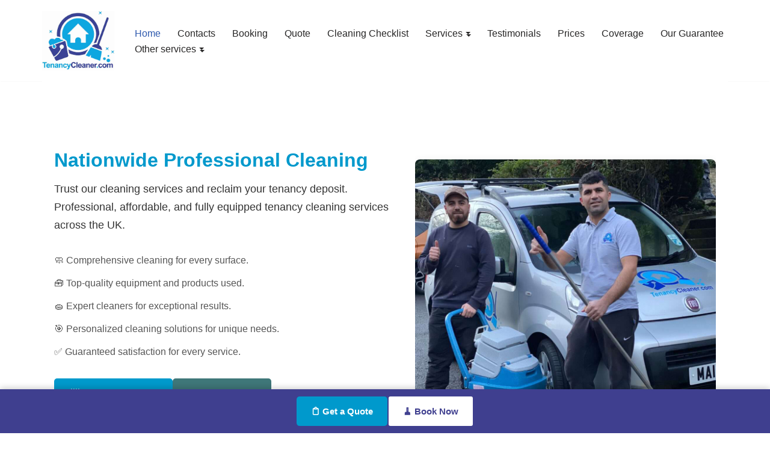

--- FILE ---
content_type: text/html; charset=UTF-8
request_url: https://tenancycleaner.com/
body_size: 23186
content:
<!DOCTYPE html>
<html lang="en-GB">

<head>
	
	<meta charset="UTF-8">
	<meta name="viewport" content="width=device-width, initial-scale=1, minimum-scale=1">
	<link rel="profile" href="http://gmpg.org/xfn/11">
		<meta name='robots' content='index, follow, max-image-preview:large, max-snippet:-1, max-video-preview:-1' />
	<style>img:is([sizes="auto" i], [sizes^="auto," i]) { contain-intrinsic-size: 3000px 1500px }</style>
	
	<!-- This site is optimized with the Yoast SEO plugin v26.6 - https://yoast.com/wordpress/plugins/seo/ -->
	<title>End of tenancy Cleaning London - Move in &amp; out Cleaning London</title>
	<meta name="description" content="End Of Tenancy Cleaning service as well as other through deep cleaning in London provided by our professional cleaning company covering UK" />
	<link rel="canonical" href="https://tenancycleaner.com/" />
	<meta property="og:locale" content="en_GB" />
	<meta property="og:type" content="website" />
	<meta property="og:title" content="End of tenancy Cleaning London - Move in &amp; out Cleaning London" />
	<meta property="og:description" content="End Of Tenancy Cleaning service as well as other through deep cleaning in London provided by our professional cleaning company covering UK" />
	<meta property="og:url" content="https://tenancycleaner.com/" />
	<meta property="og:site_name" content="Tenancy Cleaner" />
	<meta property="article:modified_time" content="2025-09-18T11:26:51+00:00" />
	<meta property="og:image" content="https://tenancycleaner.com/wp-content/uploads/2022/09/move-in-and-move-out-cleaning.jpeg" />
	<meta name="twitter:card" content="summary_large_image" />
	<script type="application/ld+json" class="yoast-schema-graph">{"@context":"https://schema.org","@graph":[{"@type":"WebPage","@id":"https://tenancycleaner.com/","url":"https://tenancycleaner.com/","name":"End of tenancy Cleaning London - Move in & out Cleaning London","isPartOf":{"@id":"https://tenancycleaner.com/#website"},"primaryImageOfPage":{"@id":"https://tenancycleaner.com/#primaryimage"},"image":{"@id":"https://tenancycleaner.com/#primaryimage"},"thumbnailUrl":"https://tenancycleaner.com/wp-content/uploads/2022/09/move-in-and-move-out-cleaning.jpeg","datePublished":"2021-08-27T22:12:48+00:00","dateModified":"2025-09-18T11:26:51+00:00","description":"End Of Tenancy Cleaning service as well as other through deep cleaning in London provided by our professional cleaning company covering UK","breadcrumb":{"@id":"https://tenancycleaner.com/#breadcrumb"},"inLanguage":"en-GB","potentialAction":[{"@type":"ReadAction","target":["https://tenancycleaner.com/"]}]},{"@type":"ImageObject","inLanguage":"en-GB","@id":"https://tenancycleaner.com/#primaryimage","url":"https://tenancycleaner.com/wp-content/uploads/2022/09/move-in-and-move-out-cleaning.jpeg","contentUrl":"https://tenancycleaner.com/wp-content/uploads/2022/09/move-in-and-move-out-cleaning.jpeg","width":1024,"height":1024},{"@type":"BreadcrumbList","@id":"https://tenancycleaner.com/#breadcrumb","itemListElement":[{"@type":"ListItem","position":1,"name":"Home"}]},{"@type":"WebSite","@id":"https://tenancycleaner.com/#website","url":"https://tenancycleaner.com/","name":"Tenancy Cleaner","description":"","potentialAction":[{"@type":"SearchAction","target":{"@type":"EntryPoint","urlTemplate":"https://tenancycleaner.com/?s={search_term_string}"},"query-input":{"@type":"PropertyValueSpecification","valueRequired":true,"valueName":"search_term_string"}}],"inLanguage":"en-GB"}]}</script>
	<!-- / Yoast SEO plugin. -->


<link rel="alternate" type="application/rss+xml" title="Tenancy Cleaner &raquo; Feed" href="https://tenancycleaner.com/feed/" />
<link rel="alternate" type="application/rss+xml" title="Tenancy Cleaner &raquo; Comments Feed" href="https://tenancycleaner.com/comments/feed/" />
<script>
window._wpemojiSettings = {"baseUrl":"https:\/\/s.w.org\/images\/core\/emoji\/16.0.1\/72x72\/","ext":".png","svgUrl":"https:\/\/s.w.org\/images\/core\/emoji\/16.0.1\/svg\/","svgExt":".svg","source":{"concatemoji":"https:\/\/tenancycleaner.com\/wp-includes\/js\/wp-emoji-release.min.js?ver=6.8.3"}};
/*! This file is auto-generated */
!function(s,n){var o,i,e;function c(e){try{var t={supportTests:e,timestamp:(new Date).valueOf()};sessionStorage.setItem(o,JSON.stringify(t))}catch(e){}}function p(e,t,n){e.clearRect(0,0,e.canvas.width,e.canvas.height),e.fillText(t,0,0);var t=new Uint32Array(e.getImageData(0,0,e.canvas.width,e.canvas.height).data),a=(e.clearRect(0,0,e.canvas.width,e.canvas.height),e.fillText(n,0,0),new Uint32Array(e.getImageData(0,0,e.canvas.width,e.canvas.height).data));return t.every(function(e,t){return e===a[t]})}function u(e,t){e.clearRect(0,0,e.canvas.width,e.canvas.height),e.fillText(t,0,0);for(var n=e.getImageData(16,16,1,1),a=0;a<n.data.length;a++)if(0!==n.data[a])return!1;return!0}function f(e,t,n,a){switch(t){case"flag":return n(e,"\ud83c\udff3\ufe0f\u200d\u26a7\ufe0f","\ud83c\udff3\ufe0f\u200b\u26a7\ufe0f")?!1:!n(e,"\ud83c\udde8\ud83c\uddf6","\ud83c\udde8\u200b\ud83c\uddf6")&&!n(e,"\ud83c\udff4\udb40\udc67\udb40\udc62\udb40\udc65\udb40\udc6e\udb40\udc67\udb40\udc7f","\ud83c\udff4\u200b\udb40\udc67\u200b\udb40\udc62\u200b\udb40\udc65\u200b\udb40\udc6e\u200b\udb40\udc67\u200b\udb40\udc7f");case"emoji":return!a(e,"\ud83e\udedf")}return!1}function g(e,t,n,a){var r="undefined"!=typeof WorkerGlobalScope&&self instanceof WorkerGlobalScope?new OffscreenCanvas(300,150):s.createElement("canvas"),o=r.getContext("2d",{willReadFrequently:!0}),i=(o.textBaseline="top",o.font="600 32px Arial",{});return e.forEach(function(e){i[e]=t(o,e,n,a)}),i}function t(e){var t=s.createElement("script");t.src=e,t.defer=!0,s.head.appendChild(t)}"undefined"!=typeof Promise&&(o="wpEmojiSettingsSupports",i=["flag","emoji"],n.supports={everything:!0,everythingExceptFlag:!0},e=new Promise(function(e){s.addEventListener("DOMContentLoaded",e,{once:!0})}),new Promise(function(t){var n=function(){try{var e=JSON.parse(sessionStorage.getItem(o));if("object"==typeof e&&"number"==typeof e.timestamp&&(new Date).valueOf()<e.timestamp+604800&&"object"==typeof e.supportTests)return e.supportTests}catch(e){}return null}();if(!n){if("undefined"!=typeof Worker&&"undefined"!=typeof OffscreenCanvas&&"undefined"!=typeof URL&&URL.createObjectURL&&"undefined"!=typeof Blob)try{var e="postMessage("+g.toString()+"("+[JSON.stringify(i),f.toString(),p.toString(),u.toString()].join(",")+"));",a=new Blob([e],{type:"text/javascript"}),r=new Worker(URL.createObjectURL(a),{name:"wpTestEmojiSupports"});return void(r.onmessage=function(e){c(n=e.data),r.terminate(),t(n)})}catch(e){}c(n=g(i,f,p,u))}t(n)}).then(function(e){for(var t in e)n.supports[t]=e[t],n.supports.everything=n.supports.everything&&n.supports[t],"flag"!==t&&(n.supports.everythingExceptFlag=n.supports.everythingExceptFlag&&n.supports[t]);n.supports.everythingExceptFlag=n.supports.everythingExceptFlag&&!n.supports.flag,n.DOMReady=!1,n.readyCallback=function(){n.DOMReady=!0}}).then(function(){return e}).then(function(){var e;n.supports.everything||(n.readyCallback(),(e=n.source||{}).concatemoji?t(e.concatemoji):e.wpemoji&&e.twemoji&&(t(e.twemoji),t(e.wpemoji)))}))}((window,document),window._wpemojiSettings);
</script>
<style id='wp-emoji-styles-inline-css'>

	img.wp-smiley, img.emoji {
		display: inline !important;
		border: none !important;
		box-shadow: none !important;
		height: 1em !important;
		width: 1em !important;
		margin: 0 0.07em !important;
		vertical-align: -0.1em !important;
		background: none !important;
		padding: 0 !important;
	}
</style>
<link rel='stylesheet' id='wp-block-library-css' href='https://tenancycleaner.com/wp-includes/css/dist/block-library/style.min.css?ver=6.8.3' media='all' />
<style id='classic-theme-styles-inline-css'>
/*! This file is auto-generated */
.wp-block-button__link{color:#fff;background-color:#32373c;border-radius:9999px;box-shadow:none;text-decoration:none;padding:calc(.667em + 2px) calc(1.333em + 2px);font-size:1.125em}.wp-block-file__button{background:#32373c;color:#fff;text-decoration:none}
</style>
<style id='global-styles-inline-css'>
:root{--wp--preset--aspect-ratio--square: 1;--wp--preset--aspect-ratio--4-3: 4/3;--wp--preset--aspect-ratio--3-4: 3/4;--wp--preset--aspect-ratio--3-2: 3/2;--wp--preset--aspect-ratio--2-3: 2/3;--wp--preset--aspect-ratio--16-9: 16/9;--wp--preset--aspect-ratio--9-16: 9/16;--wp--preset--color--black: #000000;--wp--preset--color--cyan-bluish-gray: #abb8c3;--wp--preset--color--white: #ffffff;--wp--preset--color--pale-pink: #f78da7;--wp--preset--color--vivid-red: #cf2e2e;--wp--preset--color--luminous-vivid-orange: #ff6900;--wp--preset--color--luminous-vivid-amber: #fcb900;--wp--preset--color--light-green-cyan: #7bdcb5;--wp--preset--color--vivid-green-cyan: #00d084;--wp--preset--color--pale-cyan-blue: #8ed1fc;--wp--preset--color--vivid-cyan-blue: #0693e3;--wp--preset--color--vivid-purple: #9b51e0;--wp--preset--color--neve-link-color: var(--nv-primary-accent);--wp--preset--color--neve-link-hover-color: var(--nv-secondary-accent);--wp--preset--color--nv-site-bg: var(--nv-site-bg);--wp--preset--color--nv-light-bg: var(--nv-light-bg);--wp--preset--color--nv-dark-bg: var(--nv-dark-bg);--wp--preset--color--neve-text-color: var(--nv-text-color);--wp--preset--color--nv-text-dark-bg: var(--nv-text-dark-bg);--wp--preset--color--nv-c-1: var(--nv-c-1);--wp--preset--color--nv-c-2: var(--nv-c-2);--wp--preset--gradient--vivid-cyan-blue-to-vivid-purple: linear-gradient(135deg,rgba(6,147,227,1) 0%,rgb(155,81,224) 100%);--wp--preset--gradient--light-green-cyan-to-vivid-green-cyan: linear-gradient(135deg,rgb(122,220,180) 0%,rgb(0,208,130) 100%);--wp--preset--gradient--luminous-vivid-amber-to-luminous-vivid-orange: linear-gradient(135deg,rgba(252,185,0,1) 0%,rgba(255,105,0,1) 100%);--wp--preset--gradient--luminous-vivid-orange-to-vivid-red: linear-gradient(135deg,rgba(255,105,0,1) 0%,rgb(207,46,46) 100%);--wp--preset--gradient--very-light-gray-to-cyan-bluish-gray: linear-gradient(135deg,rgb(238,238,238) 0%,rgb(169,184,195) 100%);--wp--preset--gradient--cool-to-warm-spectrum: linear-gradient(135deg,rgb(74,234,220) 0%,rgb(151,120,209) 20%,rgb(207,42,186) 40%,rgb(238,44,130) 60%,rgb(251,105,98) 80%,rgb(254,248,76) 100%);--wp--preset--gradient--blush-light-purple: linear-gradient(135deg,rgb(255,206,236) 0%,rgb(152,150,240) 100%);--wp--preset--gradient--blush-bordeaux: linear-gradient(135deg,rgb(254,205,165) 0%,rgb(254,45,45) 50%,rgb(107,0,62) 100%);--wp--preset--gradient--luminous-dusk: linear-gradient(135deg,rgb(255,203,112) 0%,rgb(199,81,192) 50%,rgb(65,88,208) 100%);--wp--preset--gradient--pale-ocean: linear-gradient(135deg,rgb(255,245,203) 0%,rgb(182,227,212) 50%,rgb(51,167,181) 100%);--wp--preset--gradient--electric-grass: linear-gradient(135deg,rgb(202,248,128) 0%,rgb(113,206,126) 100%);--wp--preset--gradient--midnight: linear-gradient(135deg,rgb(2,3,129) 0%,rgb(40,116,252) 100%);--wp--preset--font-size--small: 13px;--wp--preset--font-size--medium: 20px;--wp--preset--font-size--large: 36px;--wp--preset--font-size--x-large: 42px;--wp--preset--spacing--20: 0.44rem;--wp--preset--spacing--30: 0.67rem;--wp--preset--spacing--40: 1rem;--wp--preset--spacing--50: 1.5rem;--wp--preset--spacing--60: 2.25rem;--wp--preset--spacing--70: 3.38rem;--wp--preset--spacing--80: 5.06rem;--wp--preset--shadow--natural: 6px 6px 9px rgba(0, 0, 0, 0.2);--wp--preset--shadow--deep: 12px 12px 50px rgba(0, 0, 0, 0.4);--wp--preset--shadow--sharp: 6px 6px 0px rgba(0, 0, 0, 0.2);--wp--preset--shadow--outlined: 6px 6px 0px -3px rgba(255, 255, 255, 1), 6px 6px rgba(0, 0, 0, 1);--wp--preset--shadow--crisp: 6px 6px 0px rgba(0, 0, 0, 1);}:where(.is-layout-flex){gap: 0.5em;}:where(.is-layout-grid){gap: 0.5em;}body .is-layout-flex{display: flex;}.is-layout-flex{flex-wrap: wrap;align-items: center;}.is-layout-flex > :is(*, div){margin: 0;}body .is-layout-grid{display: grid;}.is-layout-grid > :is(*, div){margin: 0;}:where(.wp-block-columns.is-layout-flex){gap: 2em;}:where(.wp-block-columns.is-layout-grid){gap: 2em;}:where(.wp-block-post-template.is-layout-flex){gap: 1.25em;}:where(.wp-block-post-template.is-layout-grid){gap: 1.25em;}.has-black-color{color: var(--wp--preset--color--black) !important;}.has-cyan-bluish-gray-color{color: var(--wp--preset--color--cyan-bluish-gray) !important;}.has-white-color{color: var(--wp--preset--color--white) !important;}.has-pale-pink-color{color: var(--wp--preset--color--pale-pink) !important;}.has-vivid-red-color{color: var(--wp--preset--color--vivid-red) !important;}.has-luminous-vivid-orange-color{color: var(--wp--preset--color--luminous-vivid-orange) !important;}.has-luminous-vivid-amber-color{color: var(--wp--preset--color--luminous-vivid-amber) !important;}.has-light-green-cyan-color{color: var(--wp--preset--color--light-green-cyan) !important;}.has-vivid-green-cyan-color{color: var(--wp--preset--color--vivid-green-cyan) !important;}.has-pale-cyan-blue-color{color: var(--wp--preset--color--pale-cyan-blue) !important;}.has-vivid-cyan-blue-color{color: var(--wp--preset--color--vivid-cyan-blue) !important;}.has-vivid-purple-color{color: var(--wp--preset--color--vivid-purple) !important;}.has-neve-link-color-color{color: var(--wp--preset--color--neve-link-color) !important;}.has-neve-link-hover-color-color{color: var(--wp--preset--color--neve-link-hover-color) !important;}.has-nv-site-bg-color{color: var(--wp--preset--color--nv-site-bg) !important;}.has-nv-light-bg-color{color: var(--wp--preset--color--nv-light-bg) !important;}.has-nv-dark-bg-color{color: var(--wp--preset--color--nv-dark-bg) !important;}.has-neve-text-color-color{color: var(--wp--preset--color--neve-text-color) !important;}.has-nv-text-dark-bg-color{color: var(--wp--preset--color--nv-text-dark-bg) !important;}.has-nv-c-1-color{color: var(--wp--preset--color--nv-c-1) !important;}.has-nv-c-2-color{color: var(--wp--preset--color--nv-c-2) !important;}.has-black-background-color{background-color: var(--wp--preset--color--black) !important;}.has-cyan-bluish-gray-background-color{background-color: var(--wp--preset--color--cyan-bluish-gray) !important;}.has-white-background-color{background-color: var(--wp--preset--color--white) !important;}.has-pale-pink-background-color{background-color: var(--wp--preset--color--pale-pink) !important;}.has-vivid-red-background-color{background-color: var(--wp--preset--color--vivid-red) !important;}.has-luminous-vivid-orange-background-color{background-color: var(--wp--preset--color--luminous-vivid-orange) !important;}.has-luminous-vivid-amber-background-color{background-color: var(--wp--preset--color--luminous-vivid-amber) !important;}.has-light-green-cyan-background-color{background-color: var(--wp--preset--color--light-green-cyan) !important;}.has-vivid-green-cyan-background-color{background-color: var(--wp--preset--color--vivid-green-cyan) !important;}.has-pale-cyan-blue-background-color{background-color: var(--wp--preset--color--pale-cyan-blue) !important;}.has-vivid-cyan-blue-background-color{background-color: var(--wp--preset--color--vivid-cyan-blue) !important;}.has-vivid-purple-background-color{background-color: var(--wp--preset--color--vivid-purple) !important;}.has-neve-link-color-background-color{background-color: var(--wp--preset--color--neve-link-color) !important;}.has-neve-link-hover-color-background-color{background-color: var(--wp--preset--color--neve-link-hover-color) !important;}.has-nv-site-bg-background-color{background-color: var(--wp--preset--color--nv-site-bg) !important;}.has-nv-light-bg-background-color{background-color: var(--wp--preset--color--nv-light-bg) !important;}.has-nv-dark-bg-background-color{background-color: var(--wp--preset--color--nv-dark-bg) !important;}.has-neve-text-color-background-color{background-color: var(--wp--preset--color--neve-text-color) !important;}.has-nv-text-dark-bg-background-color{background-color: var(--wp--preset--color--nv-text-dark-bg) !important;}.has-nv-c-1-background-color{background-color: var(--wp--preset--color--nv-c-1) !important;}.has-nv-c-2-background-color{background-color: var(--wp--preset--color--nv-c-2) !important;}.has-black-border-color{border-color: var(--wp--preset--color--black) !important;}.has-cyan-bluish-gray-border-color{border-color: var(--wp--preset--color--cyan-bluish-gray) !important;}.has-white-border-color{border-color: var(--wp--preset--color--white) !important;}.has-pale-pink-border-color{border-color: var(--wp--preset--color--pale-pink) !important;}.has-vivid-red-border-color{border-color: var(--wp--preset--color--vivid-red) !important;}.has-luminous-vivid-orange-border-color{border-color: var(--wp--preset--color--luminous-vivid-orange) !important;}.has-luminous-vivid-amber-border-color{border-color: var(--wp--preset--color--luminous-vivid-amber) !important;}.has-light-green-cyan-border-color{border-color: var(--wp--preset--color--light-green-cyan) !important;}.has-vivid-green-cyan-border-color{border-color: var(--wp--preset--color--vivid-green-cyan) !important;}.has-pale-cyan-blue-border-color{border-color: var(--wp--preset--color--pale-cyan-blue) !important;}.has-vivid-cyan-blue-border-color{border-color: var(--wp--preset--color--vivid-cyan-blue) !important;}.has-vivid-purple-border-color{border-color: var(--wp--preset--color--vivid-purple) !important;}.has-neve-link-color-border-color{border-color: var(--wp--preset--color--neve-link-color) !important;}.has-neve-link-hover-color-border-color{border-color: var(--wp--preset--color--neve-link-hover-color) !important;}.has-nv-site-bg-border-color{border-color: var(--wp--preset--color--nv-site-bg) !important;}.has-nv-light-bg-border-color{border-color: var(--wp--preset--color--nv-light-bg) !important;}.has-nv-dark-bg-border-color{border-color: var(--wp--preset--color--nv-dark-bg) !important;}.has-neve-text-color-border-color{border-color: var(--wp--preset--color--neve-text-color) !important;}.has-nv-text-dark-bg-border-color{border-color: var(--wp--preset--color--nv-text-dark-bg) !important;}.has-nv-c-1-border-color{border-color: var(--wp--preset--color--nv-c-1) !important;}.has-nv-c-2-border-color{border-color: var(--wp--preset--color--nv-c-2) !important;}.has-vivid-cyan-blue-to-vivid-purple-gradient-background{background: var(--wp--preset--gradient--vivid-cyan-blue-to-vivid-purple) !important;}.has-light-green-cyan-to-vivid-green-cyan-gradient-background{background: var(--wp--preset--gradient--light-green-cyan-to-vivid-green-cyan) !important;}.has-luminous-vivid-amber-to-luminous-vivid-orange-gradient-background{background: var(--wp--preset--gradient--luminous-vivid-amber-to-luminous-vivid-orange) !important;}.has-luminous-vivid-orange-to-vivid-red-gradient-background{background: var(--wp--preset--gradient--luminous-vivid-orange-to-vivid-red) !important;}.has-very-light-gray-to-cyan-bluish-gray-gradient-background{background: var(--wp--preset--gradient--very-light-gray-to-cyan-bluish-gray) !important;}.has-cool-to-warm-spectrum-gradient-background{background: var(--wp--preset--gradient--cool-to-warm-spectrum) !important;}.has-blush-light-purple-gradient-background{background: var(--wp--preset--gradient--blush-light-purple) !important;}.has-blush-bordeaux-gradient-background{background: var(--wp--preset--gradient--blush-bordeaux) !important;}.has-luminous-dusk-gradient-background{background: var(--wp--preset--gradient--luminous-dusk) !important;}.has-pale-ocean-gradient-background{background: var(--wp--preset--gradient--pale-ocean) !important;}.has-electric-grass-gradient-background{background: var(--wp--preset--gradient--electric-grass) !important;}.has-midnight-gradient-background{background: var(--wp--preset--gradient--midnight) !important;}.has-small-font-size{font-size: var(--wp--preset--font-size--small) !important;}.has-medium-font-size{font-size: var(--wp--preset--font-size--medium) !important;}.has-large-font-size{font-size: var(--wp--preset--font-size--large) !important;}.has-x-large-font-size{font-size: var(--wp--preset--font-size--x-large) !important;}
:where(.wp-block-post-template.is-layout-flex){gap: 1.25em;}:where(.wp-block-post-template.is-layout-grid){gap: 1.25em;}
:where(.wp-block-columns.is-layout-flex){gap: 2em;}:where(.wp-block-columns.is-layout-grid){gap: 2em;}
:root :where(.wp-block-pullquote){font-size: 1.5em;line-height: 1.6;}
</style>
<link rel='stylesheet' id='wpsm_ac_pro-font-awesome-front-css' href='https://tenancycleaner.com/wp-content/plugins/accordion-pro/assets/css/font-awesome/css/font-awesome.min.css?ver=6.8.3' media='all' />
<link rel='stylesheet' id='wpsm_ac_pro_bootstrap-front-css' href='https://tenancycleaner.com/wp-content/plugins/accordion-pro/assets/css/bootstrap-front.css?ver=6.8.3' media='all' />
<link rel='stylesheet' id='wpsm_ac_pro_animate-css' href='https://tenancycleaner.com/wp-content/plugins/accordion-pro/assets/css/animate.css?ver=6.8.3' media='all' />
<link rel='stylesheet' id='wpsm_ac_front_font-icon-picker_all-css' href='https://tenancycleaner.com/wp-content/plugins/accordion-pro/assets/mul-type-icon-picker/icon-picker.css?ver=6.8.3' media='all' />
<link rel='stylesheet' id='wpsm_ac_front_font-icon-picker-glyphicon_style-css' href='https://tenancycleaner.com/wp-content/plugins/accordion-pro/assets/mul-type-icon-picker/picker/glyphicon.css?ver=6.8.3' media='all' />
<link rel='stylesheet' id='wpsm_ac_front_font-icon-picker-dashicons_style-css' href='https://tenancycleaner.com/wp-content/plugins/accordion-pro/assets/mul-type-icon-picker/picker/dashicons.css?ver=6.8.3' media='all' />
<link rel='stylesheet' id='wpsm_ac_pro_scrollbar_style-css' href='https://tenancycleaner.com/wp-content/plugins/accordion-pro/assets/scrollbar/jquery.mCustomScrollbar.css?ver=6.8.3' media='all' />
<link rel='stylesheet' id='service_box_front_font_awesome-css' href='https://tenancycleaner.com/wp-content/plugins/service-showcase-pro/assets/css/font-awesome/css/font-awesome.min.css?ver=6.8.3' media='all' />
<link rel='stylesheet' id='service_box_front_end_font-icon-picker-glyphicon_style-css' href='https://tenancycleaner.com/wp-content/plugins/service-showcase-pro/assets/css/icon_picker/picker/glyphicon.css?ver=6.8.3' media='all' />
<link rel='stylesheet' id='service_box_front_end_font-icon-picker-dashicons_style-css' href='https://tenancycleaner.com/wp-content/plugins/service-showcase-pro/assets/css/icon_picker/picker/dashicons.css?ver=6.8.3' media='all' />
<link rel='stylesheet' id='service_box_front_boot_style-css' href='https://tenancycleaner.com/wp-content/plugins/service-showcase-pro/assets/css/bootstrap.css?ver=6.8.3' media='all' />
<link rel='stylesheet' id='service_box_front_carousel_style_1-css' href='https://tenancycleaner.com/wp-content/plugins/service-showcase-pro/assets/css/carousel/owl.carousel.min.css?ver=6.8.3' media='all' />
<link rel='stylesheet' id='service_box_front_carousel_style_2-css' href='https://tenancycleaner.com/wp-content/plugins/service-showcase-pro/assets/css/carousel/owl.theme.default.min.css?ver=6.8.3' media='all' />
<link rel='stylesheet' id='service_box_front_column_layout_style-css' href='https://tenancycleaner.com/wp-content/plugins/service-showcase-pro/assets/css/service-box-columns-layout.css?ver=6.8.3' media='all' />
<link rel='stylesheet' id='wp-components-css' href='https://tenancycleaner.com/wp-includes/css/dist/components/style.min.css?ver=6.8.3' media='all' />
<link rel='stylesheet' id='godaddy-styles-css' href='https://tenancycleaner.com/wp-content/mu-plugins/vendor/wpex/godaddy-launch/includes/Dependencies/GoDaddy/Styles/build/latest.css?ver=2.0.2' media='all' />
<link rel='stylesheet' id='neve-style-css' href='https://tenancycleaner.com/wp-content/themes/neve/style-main-new.min.css?ver=4.2.2' media='all' />
<style id='neve-style-inline-css'>
.is-menu-sidebar .header-menu-sidebar { visibility: visible; }.is-menu-sidebar.menu_sidebar_slide_left .header-menu-sidebar { transform: translate3d(0, 0, 0); left: 0; }.is-menu-sidebar.menu_sidebar_slide_right .header-menu-sidebar { transform: translate3d(0, 0, 0); right: 0; }.is-menu-sidebar.menu_sidebar_pull_right .header-menu-sidebar, .is-menu-sidebar.menu_sidebar_pull_left .header-menu-sidebar { transform: translateX(0); }.is-menu-sidebar.menu_sidebar_dropdown .header-menu-sidebar { height: auto; }.is-menu-sidebar.menu_sidebar_dropdown .header-menu-sidebar-inner { max-height: 400px; padding: 20px 0; }.is-menu-sidebar.menu_sidebar_full_canvas .header-menu-sidebar { opacity: 1; }.header-menu-sidebar .menu-item-nav-search:not(.floating) { pointer-events: none; }.header-menu-sidebar .menu-item-nav-search .is-menu-sidebar { pointer-events: unset; }
.nv-meta-list li.meta:not(:last-child):after { content:"/" }.nv-meta-list .no-mobile{
			display:none;
		}.nv-meta-list li.last::after{
			content: ""!important;
		}@media (min-width: 769px) {
			.nv-meta-list .no-mobile {
				display: inline-block;
			}
			.nv-meta-list li.last:not(:last-child)::after {
		 		content: "/" !important;
			}
		}
.nav-ul li .caret svg, .nav-ul li .caret img{width:var(--smiconsize, 0.5em);height:var(--smiconsize, 0.5em);}.nav-ul .sub-menu li {border-style: var(--itembstyle);}
 :root{ --container: 748px;--postwidth:100%; --primarybtnbg: var(--nv-primary-accent); --primarybtnhoverbg: var(--nv-primary-accent); --primarybtncolor: #fff; --secondarybtncolor: var(--nv-primary-accent); --primarybtnhovercolor: #fff; --secondarybtnhovercolor: var(--nv-primary-accent);--primarybtnborderradius:3px;--secondarybtnborderradius:3px;--secondarybtnborderwidth:3px;--btnpadding:13px 15px;--primarybtnpadding:13px 15px;--secondarybtnpadding:calc(13px - 3px) calc(15px - 3px); --bodyfontfamily: Arial,Helvetica,sans-serif; --bodyfontsize: 15px; --bodylineheight: 1.6; --bodyletterspacing: 0px; --bodyfontweight: 400; --h1fontsize: 36px; --h1fontweight: 700; --h1lineheight: 1.2; --h1letterspacing: 0px; --h1texttransform: none; --h2fontsize: 28px; --h2fontweight: 700; --h2lineheight: 1.3; --h2letterspacing: 0px; --h2texttransform: none; --h3fontsize: 24px; --h3fontweight: 700; --h3lineheight: 1.4; --h3letterspacing: 0px; --h3texttransform: none; --h4fontsize: 20px; --h4fontweight: 700; --h4lineheight: 1.6; --h4letterspacing: 0px; --h4texttransform: none; --h5fontsize: 16px; --h5fontweight: 700; --h5lineheight: 1.6; --h5letterspacing: 0px; --h5texttransform: none; --h6fontsize: 14px; --h6fontweight: 700; --h6lineheight: 1.6; --h6letterspacing: 0px; --h6texttransform: none;--formfieldborderwidth:2px;--formfieldborderradius:3px; --formfieldbgcolor: var(--nv-site-bg); --formfieldbordercolor: #dddddd; --formfieldcolor: var(--nv-text-color);--formfieldpadding:10px 12px; } .nv-post-thumbnail-wrap img{ aspect-ratio: 4/3; object-fit: cover; } .layout-grid .nv-post-thumbnail-wrap{ margin-right:-25px;margin-left:-25px; } .nv-index-posts{ --borderradius:8px;--padding:25px 25px 25px 25px;--cardboxshadow:0 0 2px 0 rgba(0,0,0,0.15); --cardbgcolor: var(--nv-site-bg); --cardcolor: var(--nv-text-color); } .single-post-container .alignfull > [class*="__inner-container"], .single-post-container .alignwide > [class*="__inner-container"]{ max-width:718px } .nv-meta-list{ --avatarsize: 20px; } .single .nv-meta-list{ --avatarsize: 20px; } .nv-post-cover{ --height: 250px;--padding:40px 15px;--justify: flex-start; --textalign: left; --valign: center; } .nv-post-cover .nv-title-meta-wrap, .nv-page-title-wrap, .entry-header{ --textalign: left; } .nv-is-boxed.nv-title-meta-wrap{ --padding:40px 15px; --bgcolor: var(--nv-dark-bg); } .nv-overlay{ --opacity: 50; --blendmode: normal; } .nv-is-boxed.nv-comments-wrap{ --padding:20px; } .nv-is-boxed.comment-respond{ --padding:20px; } .single:not(.single-product), .page{ --c-vspace:0 0 0 0;; } .scroll-to-top{ --color: var(--nv-text-dark-bg);--padding:8px 10px; --borderradius: 3px; --bgcolor: var(--nv-primary-accent); --hovercolor: var(--nv-text-dark-bg); --hoverbgcolor: var(--nv-primary-accent);--size:16px; } .global-styled{ --bgcolor: var(--nv-site-bg); } .header-top{ --rowbcolor: var(--nv-light-bg); --color: var(--nv-text-color); --bgcolor: var(--nv-site-bg); } .header-main{ --rowbcolor: var(--nv-light-bg); --color: var(--nv-text-color); --bgcolor: var(--nv-site-bg); } .header-bottom{ --rowbcolor: var(--nv-light-bg); --color: var(--nv-text-color); --bgcolor: var(--nv-site-bg); } .header-menu-sidebar-bg{ --justify: flex-start; --textalign: left;--flexg: 1;--wrapdropdownwidth: auto; --color: var(--nv-text-color); --bgcolor: var(--nv-site-bg); } .header-menu-sidebar{ width: 360px; } .builder-item--logo{ --maxwidth: 120px; --fs: 24px;--padding:10px 0;--margin:0; --textalign: left;--justify: flex-start; } .builder-item--nav-icon,.header-menu-sidebar .close-sidebar-panel .navbar-toggle{ --borderradius:0; } .builder-item--nav-icon{ --label-margin:0 5px 0 0;;--padding:10px 15px;--margin:0; } .builder-item--primary-menu{ --hovercolor: var(--nv-secondary-accent); --hovertextcolor: var(--nv-text-color); --activecolor: var(--nv-primary-accent); --spacing: 20px; --height: 25px; --smiconsize: 7px;--padding:0;--margin:0; --fontsize: 1em; --lineheight: 1.6; --letterspacing: 0px; --fontweight: 500; --texttransform: none; --iconsize: 1em; } .builder-item--primary-menu .sub-menu{ --bstyle: none; --itembstyle: none; } .hfg-is-group.has-primary-menu .inherit-ff{ --inheritedfw: 500; } .footer-top-inner .row{ grid-template-columns:1fr; --valign: flex-start; } .footer-top{ --rowbcolor: var(--nv-light-bg); --color: var(--nv-text-color); --bgcolor: var(--nv-site-bg); } .footer-main-inner .row{ grid-template-columns:1fr; --valign: flex-start; } .footer-main{ --rowbcolor: var(--nv-light-bg); --color: var(--nv-text-color); --bgcolor: var(--nv-site-bg); } .footer-bottom-inner .row{ grid-template-columns:1fr; --valign: flex-start; } .footer-bottom{ --rowbcolor: var(--nv-light-bg); --color: var(--nv-text-dark-bg); --bgcolor: var(--nv-dark-bg); } .builder-item--footer-one-widgets{ --padding:0;--margin:0; --textalign: left;--justify: flex-start; } .builder-item--footer-two-widgets{ --padding:0;--margin:0; --textalign: left;--justify: flex-start; } .builder-item--footer-three-widgets{ --padding:0;--margin:0; --textalign: left;--justify: flex-start; } .builder-item--footer-four-widgets{ --padding:0;--margin:0; --textalign: left;--justify: flex-start; } .builder-item--widget-area-4{ --padding:0;--margin:0; --textalign: left;--justify: flex-start; } .builder-item--widget-area-5{ --padding:0;--margin:0; --textalign: left;--justify: flex-start; } .page_header-top{ --rowbcolor: var(--nv-light-bg); --color: var(--nv-text-color); --bgcolor: var(--nv-site-bg); } .page_header-bottom{ --rowbcolor: var(--nv-light-bg); --color: var(--nv-text-color); --bgcolor: var(--nv-site-bg); } @media(min-width: 576px){ :root{ --container: 992px;--postwidth:50%;--btnpadding:13px 15px;--primarybtnpadding:13px 15px;--secondarybtnpadding:calc(13px - 3px) calc(15px - 3px); --bodyfontsize: 16px; --bodylineheight: 1.6; --bodyletterspacing: 0px; --h1fontsize: 38px; --h1lineheight: 1.2; --h1letterspacing: 0px; --h2fontsize: 30px; --h2lineheight: 1.2; --h2letterspacing: 0px; --h3fontsize: 26px; --h3lineheight: 1.4; --h3letterspacing: 0px; --h4fontsize: 22px; --h4lineheight: 1.5; --h4letterspacing: 0px; --h5fontsize: 18px; --h5lineheight: 1.6; --h5letterspacing: 0px; --h6fontsize: 14px; --h6lineheight: 1.6; --h6letterspacing: 0px; } .layout-grid .nv-post-thumbnail-wrap{ margin-right:-25px;margin-left:-25px; } .nv-index-posts{ --padding:25px 25px 25px 25px; } .single-post-container .alignfull > [class*="__inner-container"], .single-post-container .alignwide > [class*="__inner-container"]{ max-width:962px } .nv-meta-list{ --avatarsize: 20px; } .single .nv-meta-list{ --avatarsize: 20px; } .nv-post-cover{ --height: 320px;--padding:60px 30px;--justify: flex-start; --textalign: left; --valign: center; } .nv-post-cover .nv-title-meta-wrap, .nv-page-title-wrap, .entry-header{ --textalign: left; } .nv-is-boxed.nv-title-meta-wrap{ --padding:60px 30px; } .nv-is-boxed.nv-comments-wrap{ --padding:30px; } .nv-is-boxed.comment-respond{ --padding:30px; } .single:not(.single-product), .page{ --c-vspace:0 0 0 0;; } .scroll-to-top{ --padding:8px 10px;--size:16px; } .header-menu-sidebar-bg{ --justify: flex-start; --textalign: left;--flexg: 1;--wrapdropdownwidth: auto; } .header-menu-sidebar{ width: 360px; } .builder-item--logo{ --maxwidth: 120px; --fs: 24px;--padding:10px 0;--margin:0; --textalign: left;--justify: flex-start; } .builder-item--nav-icon{ --label-margin:0 5px 0 0;;--padding:10px 15px;--margin:0; } .builder-item--primary-menu{ --spacing: 20px; --height: 25px; --smiconsize: 7px;--padding:0;--margin:0; --fontsize: 1em; --lineheight: 1.6; --letterspacing: 0px; --iconsize: 1em; } .builder-item--footer-one-widgets{ --padding:0;--margin:0; --textalign: left;--justify: flex-start; } .builder-item--footer-two-widgets{ --padding:0;--margin:0; --textalign: left;--justify: flex-start; } .builder-item--footer-three-widgets{ --padding:0;--margin:0; --textalign: left;--justify: flex-start; } .builder-item--footer-four-widgets{ --padding:0;--margin:0; --textalign: left;--justify: flex-start; } .builder-item--widget-area-4{ --padding:0;--margin:0; --textalign: left;--justify: flex-start; } .builder-item--widget-area-5{ --padding:0;--margin:0; --textalign: left;--justify: flex-start; } }@media(min-width: 960px){ :root{ --container: 1170px;--postwidth:33.333333333333%;--btnpadding:13px 15px;--primarybtnpadding:13px 15px;--secondarybtnpadding:calc(13px - 3px) calc(15px - 3px); --bodyfontsize: 16px; --bodylineheight: 1.7; --bodyletterspacing: 0px; --h1fontsize: 40px; --h1lineheight: 1.1; --h1letterspacing: 0px; --h2fontsize: 32px; --h2lineheight: 1.2; --h2letterspacing: 0px; --h3fontsize: 28px; --h3lineheight: 1.4; --h3letterspacing: 0px; --h4fontsize: 24px; --h4lineheight: 1.5; --h4letterspacing: 0px; --h5fontsize: 20px; --h5lineheight: 1.6; --h5letterspacing: 0px; --h6fontsize: 16px; --h6lineheight: 1.6; --h6letterspacing: 0px; } .layout-grid .nv-post-thumbnail-wrap{ margin-right:-25px;margin-left:-25px; } .nv-index-posts{ --padding:25px 25px 25px 25px; } body:not(.single):not(.archive):not(.blog):not(.search):not(.error404) .neve-main > .container .col, body.post-type-archive-course .neve-main > .container .col, body.post-type-archive-llms_membership .neve-main > .container .col{ max-width: 100%; } body:not(.single):not(.archive):not(.blog):not(.search):not(.error404) .nv-sidebar-wrap, body.post-type-archive-course .nv-sidebar-wrap, body.post-type-archive-llms_membership .nv-sidebar-wrap{ max-width: 0%; } .neve-main > .archive-container .nv-index-posts.col{ max-width: 100%; } .neve-main > .archive-container .nv-sidebar-wrap{ max-width: 0%; } .neve-main > .single-post-container .nv-single-post-wrap.col{ max-width: 70%; } .single-post-container .alignfull > [class*="__inner-container"], .single-post-container .alignwide > [class*="__inner-container"]{ max-width:789px } .container-fluid.single-post-container .alignfull > [class*="__inner-container"], .container-fluid.single-post-container .alignwide > [class*="__inner-container"]{ max-width:calc(70% + 15px) } .neve-main > .single-post-container .nv-sidebar-wrap{ max-width: 30%; } .nv-meta-list{ --avatarsize: 20px; } .single .nv-meta-list{ --avatarsize: 20px; } .nv-post-cover{ --height: 400px;--padding:60px 40px;--justify: flex-start; --textalign: left; --valign: center; } .nv-post-cover .nv-title-meta-wrap, .nv-page-title-wrap, .entry-header{ --textalign: left; } .nv-is-boxed.nv-title-meta-wrap{ --padding:60px 40px; } .nv-is-boxed.nv-comments-wrap{ --padding:40px; } .nv-is-boxed.comment-respond{ --padding:40px; } .single:not(.single-product), .page{ --c-vspace:0 0 0 0;; } .scroll-to-top{ --padding:8px 10px;--size:16px; } .header-menu-sidebar-bg{ --justify: flex-start; --textalign: left;--flexg: 1;--wrapdropdownwidth: auto; } .header-menu-sidebar{ width: 360px; } .builder-item--logo{ --maxwidth: 120px; --fs: 24px;--padding:10px 0;--margin:0; --textalign: left;--justify: flex-start; } .builder-item--nav-icon{ --label-margin:0 5px 0 0;;--padding:10px 15px;--margin:0; } .builder-item--primary-menu{ --spacing: 20px; --height: 25px; --smiconsize: 7px;--padding:0;--margin:0; --fontsize: 1em; --lineheight: 1.6; --letterspacing: 0px; --iconsize: 1em; } .builder-item--footer-one-widgets{ --padding:0;--margin:0; --textalign: left;--justify: flex-start; } .builder-item--footer-two-widgets{ --padding:0;--margin:0; --textalign: left;--justify: flex-start; } .builder-item--footer-three-widgets{ --padding:0;--margin:0; --textalign: left;--justify: flex-start; } .builder-item--footer-four-widgets{ --padding:0;--margin:0; --textalign: left;--justify: flex-start; } .builder-item--widget-area-4{ --padding:0;--margin:0; --textalign: left;--justify: flex-start; } .builder-item--widget-area-5{ --padding:0;--margin:0; --textalign: left;--justify: flex-start; } }#menu-item-84>.sub-menu{--gridcols:1fr 1fr 1fr}#menu-item-84>.sub-menu>li:nth-child(3n){border:0!important;}.layout-fullwidth .hfg-slot { position: relative }#menu-item-696>.sub-menu{--gridcols:1fr 1fr 1fr}#menu-item-696>.sub-menu>li:nth-child(3n){border:0!important;}.layout-fullwidth .hfg-slot { position: relative }#menu-item-40>.sub-menu{--gridcols:1fr 1fr 1fr}#menu-item-40>.sub-menu>li:nth-child(3n){border:0!important;}.layout-fullwidth .hfg-slot { position: relative }#menu-item-26135>.sub-menu{--gridcols:1fr 1fr 1fr}#menu-item-26135>.sub-menu>li:nth-child(3n){border:0!important;}.layout-fullwidth .hfg-slot { position: relative }#menu-item-11482>.sub-menu{--gridcols:1fr 1fr 1fr}#menu-item-11482>.sub-menu>li:nth-child(3n){border:0!important;}.layout-fullwidth .hfg-slot { position: relative }#menu-item-18413>.sub-menu{--gridcols:1fr 1fr 1fr}#menu-item-18413>.sub-menu>li:nth-child(3n){border:0!important;}.layout-fullwidth .hfg-slot { position: relative }#menu-item-314>.sub-menu{--gridcols:1fr 1fr 1fr}#menu-item-314>.sub-menu>li:nth-child(3n){border:0!important;}.layout-fullwidth .hfg-slot { position: relative }#menu-item-11483>.sub-menu{--gridcols:1fr 1fr 1fr}#menu-item-11483>.sub-menu>li:nth-child(3n){border:0!important;}.layout-fullwidth .hfg-slot { position: relative }#menu-item-18548>.sub-menu{--gridcols:1fr 1fr 1fr}#menu-item-18548>.sub-menu>li:nth-child(3n){border:0!important;}.layout-fullwidth .hfg-slot { position: relative }#menu-item-28226>.sub-menu{--gridcols:1fr 1fr 1fr}#menu-item-28226>.sub-menu>li:nth-child(3n){border:0!important;}.layout-fullwidth .hfg-slot { position: relative }#menu-item-18287>.sub-menu{--gridcols:1fr 1fr 1fr}#menu-item-18287>.sub-menu>li:nth-child(3n){border:0!important;}.layout-fullwidth .hfg-slot { position: relative }.scroll-to-top {right: 20px; border: none; position: fixed; bottom: 30px; display: none; opacity: 0; visibility: hidden; transition: opacity 0.3s ease-in-out, visibility 0.3s ease-in-out; align-items: center; justify-content: center; z-index: 999; } @supports (-webkit-overflow-scrolling: touch) { .scroll-to-top { bottom: 74px; } } .scroll-to-top.image { background-position: center; } .scroll-to-top .scroll-to-top-image { width: 100%; height: 100%; } .scroll-to-top .scroll-to-top-label { margin: 0; padding: 5px; } .scroll-to-top:hover { text-decoration: none; } .scroll-to-top.scroll-to-top-left {left: 20px; right: unset;} .scroll-to-top.scroll-show-mobile { display: flex; } @media (min-width: 960px) { .scroll-to-top { display: flex; } }.scroll-to-top { color: var(--color); padding: var(--padding); border-radius: var(--borderradius); background: var(--bgcolor); } .scroll-to-top:hover, .scroll-to-top:focus { color: var(--hovercolor); background: var(--hoverbgcolor); } .scroll-to-top-icon, .scroll-to-top.image .scroll-to-top-image { width: var(--size); height: var(--size); } .scroll-to-top-image { background-image: var(--bgimage); background-size: cover; }:root{--nv-primary-accent:#2f5aae;--nv-secondary-accent:#2f5aae;--nv-site-bg:#ffffff;--nv-light-bg:#f4f5f7;--nv-dark-bg:#121212;--nv-text-color:#272626;--nv-text-dark-bg:#ffffff;--nv-c-1:#9463ae;--nv-c-2:#be574b;--nv-fallback-ff:Arial, Helvetica, sans-serif;}
</style>
<link rel='stylesheet' id='neve-blog-pro-css' href='https://tenancycleaner.com/wp-content/plugins/neve-pro-addon/includes/modules/blog_pro/assets/style.min.css?ver=3.2.4' media='all' />
<script src="https://tenancycleaner.com/wp-includes/js/jquery/jquery.min.js?ver=3.7.1" id="jquery-core-js"></script>
<script src="https://tenancycleaner.com/wp-includes/js/jquery/jquery-migrate.min.js?ver=3.4.1" id="jquery-migrate-js"></script>
<script src="https://tenancycleaner.com/wp-content/plugins/accordion-pro/assets/scrollbar/jquery.mCustomScrollbar.concat.min.js?ver=6.8.3" id="wpsm_ac_pro_scrollbar_script-js"></script>
<script src="https://tenancycleaner.com/wp-content/plugins/service-showcase-pro/assets/js/bootstrap.js?ver=6.8.3" id="service_box_front_boot_script-js"></script>
<script src="https://tenancycleaner.com/wp-content/plugins/service-showcase-pro/assets/js/carousel/owl.carousel.min.js?ver=6.8.3" id="service_box_front_carousel_script-js"></script>
<script src="https://tenancycleaner.com/wp-content/plugins/service-showcase-pro/assets/js/same_height/jcolumn.min.js?ver=6.8.3" id="service_box_front_same_height_script-js"></script>
<link rel="https://api.w.org/" href="https://tenancycleaner.com/wp-json/" /><link rel="alternate" title="JSON" type="application/json" href="https://tenancycleaner.com/wp-json/wp/v2/pages/18297" /><link rel="EditURI" type="application/rsd+xml" title="RSD" href="https://tenancycleaner.com/xmlrpc.php?rsd" />
<meta name="generator" content="WordPress 6.8.3" />
<link rel='shortlink' href='https://tenancycleaner.com/' />
<link rel="alternate" title="oEmbed (JSON)" type="application/json+oembed" href="https://tenancycleaner.com/wp-json/oembed/1.0/embed?url=https%3A%2F%2Ftenancycleaner.com%2F" />
<link rel="alternate" title="oEmbed (XML)" type="text/xml+oembed" href="https://tenancycleaner.com/wp-json/oembed/1.0/embed?url=https%3A%2F%2Ftenancycleaner.com%2F&#038;format=xml" />
<script type="text/javascript">if(!window._buttonizer) { window._buttonizer = {}; };var _buttonizer_page_data = {"language":"en"};window._buttonizer.data = { ..._buttonizer_page_data, ...window._buttonizer.data };</script><!-- HFCM by 99 Robots - Snippet # 1: Global site tag quote -->
<!-- Global site tag (gtag.js) - Google Ads: 648990078 -->
<script async src="https://www.googletagmanager.com/gtag/js?id=AW-648990078"></script>
<script>
  window.dataLayer = window.dataLayer || [];
  function gtag(){dataLayer.push(arguments);}
  gtag('js', new Date());

  gtag('config', 'AW-648990078');
</script>

<!-- /end HFCM by 99 Robots -->
<!-- HFCM by 99 Robots - Snippet # 8: google analytics -->
<!-- Google tag (gtag.js) -->
<script async src="https://www.googletagmanager.com/gtag/js?id=G-8TXG05VHJP"></script>
<script>
  window.dataLayer = window.dataLayer || [];
  function gtag(){dataLayer.push(arguments);}
  gtag('js', new Date());

  gtag('config', 'G-8TXG05VHJP');
</script>
<!-- /end HFCM by 99 Robots -->
<!-- HFCM by 99 Robots - Snippet # 9: Global site tag join us -->
<!-- Google tag (gtag.js) -->
<script async src="https://www.googletagmanager.com/gtag/js?id=AW-648990078"></script>
<script>
  window.dataLayer = window.dataLayer || [];
  function gtag(){dataLayer.push(arguments);}
  gtag('js', new Date());

  gtag('config', 'AW-648990078');
</script>

<!-- /end HFCM by 99 Robots -->
<!-- HFCM by 99 Robots - Snippet # 11: global for booking -->
<!-- Google tag (gtag.js) -->
<script async src="https://www.googletagmanager.com/gtag/js?id=AW-648990078"></script>
<script>
  window.dataLayer = window.dataLayer || [];
  function gtag(){dataLayer.push(arguments);}
  gtag('js', new Date());

  gtag('config', 'AW-648990078');
</script>

<!-- /end HFCM by 99 Robots -->
<!-- HFCM by 99 Robots - Snippet # 13: google tag manager -->
<!-- Google Tag Manager -->
<script>(function(w,d,s,l,i){w[l]=w[l]||[];w[l].push({'gtm.start':
new Date().getTime(),event:'gtm.js'});var f=d.getElementsByTagName(s)[0],
j=d.createElement(s),dl=l!='dataLayer'?'&l='+l:'';j.async=true;j.src=
'https://www.googletagmanager.com/gtm.js?id='+i+dl;f.parentNode.insertBefore(j,f);
})(window,document,'script','dataLayer','GTM-N5T9M49N');</script>
<!-- End Google Tag Manager -->
<!-- /end HFCM by 99 Robots -->
<meta name="ti-site-data" content="eyJyIjoiMTowITc6MCEzMDowIiwibyI6Imh0dHBzOlwvXC90ZW5hbmN5Y2xlYW5lci5jb21cL3dwLWFkbWluXC9hZG1pbi1hamF4LnBocD9hY3Rpb249dGlfb25saW5lX3VzZXJzX2dvb2dsZSZhbXA7cD0lMkYmYW1wO193cG5vbmNlPWI3MDMzODY5NjEifQ==" /><!-- TrustBox script -->
<script type="text/javascript" src="//widget.trustpilot.com/bootstrap/v5/tp.widget.bootstrap.min.js" async></script>
<!-- End TrustBox script --><link rel="icon" href="https://tenancycleaner.com/wp-content/uploads/2018/08/cropped-V3-1-32x32.jpg" sizes="32x32" />
<link rel="icon" href="https://tenancycleaner.com/wp-content/uploads/2018/08/cropped-V3-1-192x192.jpg" sizes="192x192" />
<link rel="apple-touch-icon" href="https://tenancycleaner.com/wp-content/uploads/2018/08/cropped-V3-1-180x180.jpg" />
<meta name="msapplication-TileImage" content="https://tenancycleaner.com/wp-content/uploads/2018/08/cropped-V3-1-270x270.jpg" />

	</head>

<body  class="home wp-singular page-template-default page page-id-18297 wp-custom-logo wp-theme-neve  nv-blog-grid nv-sidebar-full-width menu_sidebar_slide_left" id="neve_body"  >
<div class="wrapper">
	
	<header class="header"  >
		<a class="neve-skip-link show-on-focus" href="#content" >
			Skip to content		</a>
		<div id="header-grid"  class="hfg_header site-header">
	
<nav class="header--row header-main hide-on-mobile hide-on-tablet layout-full-contained nv-navbar header--row"
	data-row-id="main" data-show-on="desktop">

	<div
		class="header--row-inner header-main-inner">
		<div class="container">
			<div
				class="row row--wrapper"
				data-section="hfg_header_layout_main" >
				<div class="hfg-slot left"><div class="builder-item desktop-left"><div class="item--inner builder-item--logo"
		data-section="title_tagline"
		data-item-id="logo">
	
<div class="site-logo">
	<a class="brand" href="https://tenancycleaner.com/" aria-label="Tenancy Cleaner" rel="home"><img width="1295" height="1069" src="https://tenancycleaner.com/wp-content/uploads/2018/08/cropped-V3.jpg" class="neve-site-logo skip-lazy" alt="" data-variant="logo" decoding="async" fetchpriority="high" srcset="https://tenancycleaner.com/wp-content/uploads/2018/08/cropped-V3.jpg 1295w, https://tenancycleaner.com/wp-content/uploads/2018/08/cropped-V3-768x634.jpg 768w" sizes="(max-width: 1295px) 100vw, 1295px" /></a></div>
	</div>

</div></div><div class="hfg-slot right"><div class="builder-item has-nav"><div class="item--inner builder-item--primary-menu has_menu"
		data-section="header_menu_primary"
		data-item-id="primary-menu">
	<div class="nv-nav-wrap">
	<div role="navigation" class="nav-menu-primary submenu-style-plain"
			aria-label="Primary Menu">

		<ul id="nv-primary-navigation-main" class="primary-menu-ul nav-ul menu-desktop"><li id="menu-item-84" class="menu-item menu-item-type-custom menu-item-object-custom current-menu-item current_page_item menu-item-home menu-item-84 contained nv-active"><div class="wrap"><a href="https://tenancycleaner.com" aria-current="page">Home</a></div></li>
<li id="menu-item-696" class="menu-item menu-item-type-post_type menu-item-object-page menu-item-696 contained"><div class="wrap"><a href="https://tenancycleaner.com/contact-us/">Contacts</a></div></li>
<li id="menu-item-40" class="menu-item menu-item-type-post_type menu-item-object-page menu-item-40 contained"><div class="wrap"><a href="https://tenancycleaner.com/book-online/">Booking</a></div></li>
<li id="menu-item-26135" class="menu-item menu-item-type-custom menu-item-object-custom menu-item-26135 contained"><div class="wrap"><a href="https://tenancycleaner.com/get-a-quote/">Quote</a></div></li>
<li id="menu-item-11482" class="menu-item menu-item-type-post_type menu-item-object-page menu-item-11482 contained"><div class="wrap"><a href="https://tenancycleaner.com/checklist/">Cleaning Checklist</a></div></li>
<li id="menu-item-18413" class="menu-item menu-item-type-custom menu-item-object-custom menu-item-has-children menu-item-18413 contained"><div class="wrap"><a href="https://tenancycleaner.com/services/"><span class="menu-item-title-wrap dd-title">Services</span></a><div role="button" aria-pressed="false" aria-label="Open Submenu" tabindex="0" class="caret-wrap caret 6" style="margin-left:5px;"><span class="caret"><svg class="sub-menu-icon" aria-hidden="true" role="img" xmlns="http://www.w3.org/2000/svg" width="15" height="15" viewBox="0 0 15 15" style="transform:rotate(180deg)"><rect width="15" height="15" fill="none"/><path fill="currentColor" d="M14,12a1,1,0,0,1-.73-.32L7.5,5.47,1.76,11.65a1,1,0,0,1-1.4,0A1,1,0,0,1,.3,10.3l6.47-7a1,1,0,0,1,1.46,0l6.47,7a1,1,0,0,1-.06,1.4A1,1,0,0,1,14,12Z"/></svg></span></div></div>
<ul class="sub-menu">
	<li id="menu-item-18415" class="menu-item menu-item-type-post_type menu-item-object-page menu-item-18415"><div class="wrap"><a href="https://tenancycleaner.com/end-of-tenancy-cleaning/">Tenancy Cleaning</a></div></li>
	<li id="menu-item-18414" class="menu-item menu-item-type-post_type menu-item-object-page menu-item-18414"><div class="wrap"><a href="https://tenancycleaner.com/deep-cleaning-service/">Deep Cleaning</a></div></li>
	<li id="menu-item-41758" class="menu-item menu-item-type-custom menu-item-object-custom menu-item-41758"><div class="wrap"><a href="https://tenancycleaner.com/after-builders-clean/">After Builders Cleaning</a></div></li>
	<li id="menu-item-18448" class="menu-item menu-item-type-custom menu-item-object-custom menu-item-18448"><div class="wrap"><a href="https://tenancycleaner.com/carpet-celaning/">Carpet Cleaning</a></div></li>
	<li id="menu-item-28115" class="menu-item menu-item-type-post_type menu-item-object-page menu-item-28115"><div class="wrap"><a href="https://tenancycleaner.com/jet-wash-high-pressure-cleaning-services/">Pressure Washing</a></div></li>
	<li id="menu-item-39936" class="menu-item menu-item-type-custom menu-item-object-custom menu-item-39936"><div class="wrap"><a href="https://tenancycleaner.com/appliances-cleaning/">Appliances Cleaning</a></div></li>
	<li id="menu-item-39935" class="menu-item menu-item-type-custom menu-item-object-custom menu-item-39935"><div class="wrap"><a href="https://tenancycleaner.com/commercial-cleaning/">Commercial Cleaning</a></div></li>
</ul>
</li>
<li id="menu-item-314" class="menu-item menu-item-type-post_type menu-item-object-page menu-item-314 contained"><div class="wrap"><a href="https://tenancycleaner.com/testimonials/">Testimonials</a></div></li>
<li id="menu-item-11483" class="menu-item menu-item-type-post_type menu-item-object-page menu-item-11483 contained"><div class="wrap"><a href="https://tenancycleaner.com/prices/">Prices</a></div></li>
<li id="menu-item-18548" class="menu-item menu-item-type-post_type menu-item-object-page menu-item-18548 contained"><div class="wrap"><a href="https://tenancycleaner.com/areas-we-cover/">Coverage</a></div></li>
<li id="menu-item-28226" class="menu-item menu-item-type-post_type menu-item-object-page menu-item-28226 contained"><div class="wrap"><a href="https://tenancycleaner.com/our-guarantee/">Our Guarantee</a></div></li>
<li id="menu-item-18287" class="menu-item menu-item-type-custom menu-item-object-custom menu-item-has-children menu-item-18287 contained"><div class="wrap"><a href="#"><span class="menu-item-title-wrap dd-title">Other services</span></a><div role="button" aria-pressed="false" aria-label="Open Submenu" tabindex="0" class="caret-wrap caret 18" style="margin-left:5px;"><span class="caret"><svg class="sub-menu-icon" aria-hidden="true" role="img" xmlns="http://www.w3.org/2000/svg" width="15" height="15" viewBox="0 0 15 15" style="transform:rotate(180deg)"><rect width="15" height="15" fill="none"/><path fill="currentColor" d="M14,12a1,1,0,0,1-.73-.32L7.5,5.47,1.76,11.65a1,1,0,0,1-1.4,0A1,1,0,0,1,.3,10.3l6.47-7a1,1,0,0,1,1.46,0l6.47,7a1,1,0,0,1-.06,1.4A1,1,0,0,1,14,12Z"/></svg></span></div></div>
<ul class="sub-menu">
	<li id="menu-item-18288" class="menu-item menu-item-type-custom menu-item-object-custom menu-item-18288"><div class="wrap"><a href="https://helloservices.co.uk/moving-services/">Moving services</a></div></li>
	<li id="menu-item-18289" class="menu-item menu-item-type-custom menu-item-object-custom menu-item-18289"><div class="wrap"><a href="https://helloservices.co.uk/handyman-services/">Handyman Services</a></div></li>
	<li id="menu-item-18290" class="menu-item menu-item-type-custom menu-item-object-custom menu-item-18290"><div class="wrap"><a href="https://helloservices.co.uk/moving-services/man-with-a-van/">Man with a van</a></div></li>
	<li id="menu-item-26122" class="menu-item menu-item-type-custom menu-item-object-custom menu-item-26122"><div class="wrap"><a href="https://helloservices.co.uk/clearance-services/">Clearance Services</a></div></li>
</ul>
</li>
</ul>	</div>
</div>

	</div>

</div></div>							</div>
		</div>
	</div>
</nav>


<nav class="header--row header-main hide-on-desktop layout-full-contained nv-navbar header--row"
	data-row-id="main" data-show-on="mobile">

	<div
		class="header--row-inner header-main-inner">
		<div class="container">
			<div
				class="row row--wrapper"
				data-section="hfg_header_layout_main" >
				<div class="hfg-slot left"><div class="builder-item tablet-left mobile-left"><div class="item--inner builder-item--logo"
		data-section="title_tagline"
		data-item-id="logo">
	
<div class="site-logo">
	<a class="brand" href="https://tenancycleaner.com/" aria-label="Tenancy Cleaner" rel="home"><img width="1295" height="1069" src="https://tenancycleaner.com/wp-content/uploads/2018/08/cropped-V3.jpg" class="neve-site-logo skip-lazy" alt="" data-variant="logo" decoding="async" srcset="https://tenancycleaner.com/wp-content/uploads/2018/08/cropped-V3.jpg 1295w, https://tenancycleaner.com/wp-content/uploads/2018/08/cropped-V3-768x634.jpg 768w" sizes="(max-width: 1295px) 100vw, 1295px" /></a></div>
	</div>

</div></div><div class="hfg-slot right"><div class="builder-item tablet-left mobile-left"><div class="item--inner builder-item--nav-icon"
		data-section="header_menu_icon"
		data-item-id="nav-icon">
	<div class="menu-mobile-toggle item-button navbar-toggle-wrapper">
	<button type="button" class=" navbar-toggle"
			value="Navigation Menu"
					aria-label="Navigation Menu "
			aria-expanded="false" onclick="if('undefined' !== typeof toggleAriaClick ) { toggleAriaClick() }">
					<span class="bars">
				<span class="icon-bar"></span>
				<span class="icon-bar"></span>
				<span class="icon-bar"></span>
			</span>
					<span class="screen-reader-text">Navigation Menu</span>
	</button>
</div> <!--.navbar-toggle-wrapper-->


	</div>

</div></div>							</div>
		</div>
	</div>
</nav>

<div
		id="header-menu-sidebar" class="header-menu-sidebar tcb menu-sidebar-panel slide_left hfg-pe"
		data-row-id="sidebar">
	<div id="header-menu-sidebar-bg" class="header-menu-sidebar-bg">
				<div class="close-sidebar-panel navbar-toggle-wrapper">
			<button type="button" class="hamburger is-active  navbar-toggle active" 					value="Navigation Menu"
					aria-label="Navigation Menu "
					aria-expanded="false" onclick="if('undefined' !== typeof toggleAriaClick ) { toggleAriaClick() }">
								<span class="bars">
						<span class="icon-bar"></span>
						<span class="icon-bar"></span>
						<span class="icon-bar"></span>
					</span>
								<span class="screen-reader-text">
			Navigation Menu					</span>
			</button>
		</div>
					<div id="header-menu-sidebar-inner" class="header-menu-sidebar-inner tcb ">
						<div class="builder-item has-nav"><div class="item--inner builder-item--primary-menu has_menu"
		data-section="header_menu_primary"
		data-item-id="primary-menu">
	<div class="nv-nav-wrap">
	<div role="navigation" class="nav-menu-primary submenu-style-plain"
			aria-label="Primary Menu">

		<ul id="nv-primary-navigation-sidebar" class="primary-menu-ul nav-ul menu-mobile"><li class="menu-item menu-item-type-custom menu-item-object-custom current-menu-item current_page_item menu-item-home menu-item-84 contained nv-active"><div class="wrap"><a href="https://tenancycleaner.com" aria-current="page">Home</a></div></li>
<li class="menu-item menu-item-type-post_type menu-item-object-page menu-item-696 contained"><div class="wrap"><a href="https://tenancycleaner.com/contact-us/">Contacts</a></div></li>
<li class="menu-item menu-item-type-post_type menu-item-object-page menu-item-40 contained"><div class="wrap"><a href="https://tenancycleaner.com/book-online/">Booking</a></div></li>
<li class="menu-item menu-item-type-custom menu-item-object-custom menu-item-26135 contained"><div class="wrap"><a href="https://tenancycleaner.com/get-a-quote/">Quote</a></div></li>
<li class="menu-item menu-item-type-post_type menu-item-object-page menu-item-11482 contained"><div class="wrap"><a href="https://tenancycleaner.com/checklist/">Cleaning Checklist</a></div></li>
<li class="menu-item menu-item-type-custom menu-item-object-custom menu-item-has-children menu-item-18413 contained"><div class="wrap"><a href="https://tenancycleaner.com/services/"><span class="menu-item-title-wrap dd-title">Services</span></a><button tabindex="0" type="button" class="caret-wrap navbar-toggle 6 " style="margin-left:5px;"  aria-label="Toggle Services"><span class="caret"><svg class="sub-menu-icon" aria-hidden="true" role="img" xmlns="http://www.w3.org/2000/svg" width="15" height="15" viewBox="0 0 15 15" style="transform:rotate(180deg)"><rect width="15" height="15" fill="none"/><path fill="currentColor" d="M14,12a1,1,0,0,1-.73-.32L7.5,5.47,1.76,11.65a1,1,0,0,1-1.4,0A1,1,0,0,1,.3,10.3l6.47-7a1,1,0,0,1,1.46,0l6.47,7a1,1,0,0,1-.06,1.4A1,1,0,0,1,14,12Z"/></svg></span></button></div>
<ul class="sub-menu">
	<li class="menu-item menu-item-type-post_type menu-item-object-page menu-item-18415"><div class="wrap"><a href="https://tenancycleaner.com/end-of-tenancy-cleaning/">Tenancy Cleaning</a></div></li>
	<li class="menu-item menu-item-type-post_type menu-item-object-page menu-item-18414"><div class="wrap"><a href="https://tenancycleaner.com/deep-cleaning-service/">Deep Cleaning</a></div></li>
	<li class="menu-item menu-item-type-custom menu-item-object-custom menu-item-41758"><div class="wrap"><a href="https://tenancycleaner.com/after-builders-clean/">After Builders Cleaning</a></div></li>
	<li class="menu-item menu-item-type-custom menu-item-object-custom menu-item-18448"><div class="wrap"><a href="https://tenancycleaner.com/carpet-celaning/">Carpet Cleaning</a></div></li>
	<li class="menu-item menu-item-type-post_type menu-item-object-page menu-item-28115"><div class="wrap"><a href="https://tenancycleaner.com/jet-wash-high-pressure-cleaning-services/">Pressure Washing</a></div></li>
	<li class="menu-item menu-item-type-custom menu-item-object-custom menu-item-39936"><div class="wrap"><a href="https://tenancycleaner.com/appliances-cleaning/">Appliances Cleaning</a></div></li>
	<li class="menu-item menu-item-type-custom menu-item-object-custom menu-item-39935"><div class="wrap"><a href="https://tenancycleaner.com/commercial-cleaning/">Commercial Cleaning</a></div></li>
</ul>
</li>
<li class="menu-item menu-item-type-post_type menu-item-object-page menu-item-314 contained"><div class="wrap"><a href="https://tenancycleaner.com/testimonials/">Testimonials</a></div></li>
<li class="menu-item menu-item-type-post_type menu-item-object-page menu-item-11483 contained"><div class="wrap"><a href="https://tenancycleaner.com/prices/">Prices</a></div></li>
<li class="menu-item menu-item-type-post_type menu-item-object-page menu-item-18548 contained"><div class="wrap"><a href="https://tenancycleaner.com/areas-we-cover/">Coverage</a></div></li>
<li class="menu-item menu-item-type-post_type menu-item-object-page menu-item-28226 contained"><div class="wrap"><a href="https://tenancycleaner.com/our-guarantee/">Our Guarantee</a></div></li>
<li class="menu-item menu-item-type-custom menu-item-object-custom menu-item-has-children menu-item-18287 contained"><div class="wrap"><a href="#"><span class="menu-item-title-wrap dd-title">Other services</span></a><button tabindex="0" type="button" class="caret-wrap navbar-toggle 18 " style="margin-left:5px;"  aria-label="Toggle Other services"><span class="caret"><svg class="sub-menu-icon" aria-hidden="true" role="img" xmlns="http://www.w3.org/2000/svg" width="15" height="15" viewBox="0 0 15 15" style="transform:rotate(180deg)"><rect width="15" height="15" fill="none"/><path fill="currentColor" d="M14,12a1,1,0,0,1-.73-.32L7.5,5.47,1.76,11.65a1,1,0,0,1-1.4,0A1,1,0,0,1,.3,10.3l6.47-7a1,1,0,0,1,1.46,0l6.47,7a1,1,0,0,1-.06,1.4A1,1,0,0,1,14,12Z"/></svg></span></button></div>
<ul class="sub-menu">
	<li class="menu-item menu-item-type-custom menu-item-object-custom menu-item-18288"><div class="wrap"><a href="https://helloservices.co.uk/moving-services/">Moving services</a></div></li>
	<li class="menu-item menu-item-type-custom menu-item-object-custom menu-item-18289"><div class="wrap"><a href="https://helloservices.co.uk/handyman-services/">Handyman Services</a></div></li>
	<li class="menu-item menu-item-type-custom menu-item-object-custom menu-item-18290"><div class="wrap"><a href="https://helloservices.co.uk/moving-services/man-with-a-van/">Man with a van</a></div></li>
	<li class="menu-item menu-item-type-custom menu-item-object-custom menu-item-26122"><div class="wrap"><a href="https://helloservices.co.uk/clearance-services/">Clearance Services</a></div></li>
</ul>
</li>
</ul>	</div>
</div>

	</div>

</div>					</div>
	</div>
</div>
<div class="header-menu-sidebar-overlay hfg-ov hfg-pe" onclick="if('undefined' !== typeof toggleAriaClick ) { toggleAriaClick() }"></div>
</div>
<div id="page-header-grid"  class="hfg_page_header page-header">
	</div>
	</header>

	<style>.nav-ul li:focus-within .wrap.active + .sub-menu { opacity: 1; visibility: visible; }.nav-ul li.neve-mega-menu:focus-within .wrap.active + .sub-menu { display: grid; }.nav-ul li > .wrap { display: flex; align-items: center; position: relative; padding: 0 4px; }.nav-ul:not(.menu-mobile):not(.neve-mega-menu) > li > .wrap > a { padding-top: 1px }</style><style>.header-menu-sidebar .nav-ul li .wrap { padding: 0 4px; }.header-menu-sidebar .nav-ul li .wrap a { flex-grow: 1; display: flex; }.header-menu-sidebar .nav-ul li .wrap a .dd-title { width: var(--wrapdropdownwidth); }.header-menu-sidebar .nav-ul li .wrap button { border: 0; z-index: 1; background: 0; }.header-menu-sidebar .nav-ul li:not([class*=block]):not(.menu-item-has-children) > .wrap > a { padding-right: calc(1em + (18px*2)); text-wrap: wrap; white-space: normal;}.header-menu-sidebar .nav-ul li.menu-item-has-children:not([class*=block]) > .wrap > a { margin-right: calc(-1em - (18px*2)); padding-right: 46px;}</style>

	
	<main id="content" class="neve-main">

<div class="container single-page-container">
	<div class="row">
				<div class="nv-single-page-wrap col">
			<div class="nv-content-wrap entry-content">
<section style="display: flex; flex-wrap: wrap; align-items: center; justify-content: center; padding: 60px 20px; background-color: #ffffff;">
  <!-- Text Content -->
  <div style="flex: 1 1 500px; padding-right: 40px; max-width: 600px;">
    <h1 style="color: #0099cc; font-size: 32px; margin-bottom: 15px;">Nationwide Professional Cleaning</h1>
    <p style="font-size: 18px; color: #333; margin-bottom: 20px;">
      Trust our cleaning services and reclaim your tenancy deposit. Professional, affordable, and fully equipped tenancy cleaning services across the UK.
    </p>
    <ul style="list-style: none; padding-left: 0; font-size: 16px; color: #555; line-height: 1.8; margin-bottom: 30px;">
      <li>🧼 Comprehensive cleaning for every surface.</li>
      <li>🧰 Top-quality equipment and products used.</li>
      <li>🧽 Expert cleaners for exceptional results.</li>
      <li>🎯 Personalized cleaning solutions for unique needs.</li>
      <li>✅ Guaranteed satisfaction for every service.</li>
    </ul>
    <div style="display: flex; gap: 15px; flex-wrap: wrap;">
      <a href="https://tenancycleaner.com/get-a-quote/" style="background-color: #0099cc; color: white; padding: 12px 25px; border-radius: 5px; text-decoration: none; font-weight: bold;">📨 Request a Quote</a>
      <a href="https://tenancycleaner.com/book-online/" style="background-color: #3f7779; color: white; padding: 12px 25px; border-radius: 5px; text-decoration: none; font-weight: bold;">🧾 Book Online</a>
    </div>
  </div>

  <!-- Image -->
  <div style="flex: 1 1 400px; max-width: 600px; overflow: hidden; margin-top: 30px;">
    <div style="transform: translateY(40px); transition: transform 0.6s ease-in-out;" onmouseover="this.style.transform='translateY(0px)'" onmouseout="this.style.transform='translateY(40px)'">
      <img decoding="async" src="https://tenancycleaner.com/wp-content/uploads/2022/09/move-in-and-move-out-cleaning.jpeg" alt="Move In Move Out Cleaning" style="width: 100%; border-radius: 8px; box-shadow: 0 4px 15px rgba(0,0,0,0.1);">
    </div>
  </div>
</section>



<!-- TrustBox widget - Pop-Up -->
<div class="trustpilot-widget" data-locale="en-GB" data-template-id="5418015fb0d04a0c9cf721f2" data-businessunit-id="5b607c034a7a1a00011d7006" data-style-height="30px" data-style-width="100%" data-token="019a173b-08f7-459d-919a-fa7070cad483" data-stars="3,4,5" data-review-languages="en">
  <a href="https://uk.trustpilot.com/review/www.tenancycleaner.com" target="_blank" rel="noopener">Trustpilot</a>
</div>
<!-- End TrustBox widget -->



<section style="padding: 60px 20px; background-color: #f7f9f9;">
  <div style="max-width: 1000px; margin: auto; text-align: center;">
    <h2 style="font-size: 30px; color: #0099cc; margin-bottom: 20px;">Deep Cleaning That Brings Back the Shine</h2>

    <p style="font-size: 17px; color: #444; line-height: 1.7;">
      At Tenancy Cleaner, we provide trusted nationwide <strong>professional cleaning services</strong> that restore every room to a like-new condition. Whether you’re ending a lease or moving into a new home, our expert team delivers high-quality <strong>end of tenancy cleaning</strong>, <strong>move out cleaning</strong>, and <strong>deep clean house services</strong> for both residential and commercial spaces.
    </p>

    <p style="font-size: 17px; color: #444; line-height: 1.7;">
      We specialise in everything from <strong>post-renovation cleaning</strong> and <strong>pressure washing</strong> to <strong>carpet</strong> and <strong>appliance cleaning</strong>, using top-tier equipment and eco-friendly products. Looking for <strong>deep cleaning services near me</strong> or clear, competitive <strong>end of tenancy cleaning prices</strong>? You’re in the right place.
    </p>

    <p style="font-size: 17px; color: #444; line-height: 1.7;">
      Get your deposit back with confidence. Our fully-equipped <strong>professional house cleaning</strong> team ensures a flawless finish. Request your <strong>end of tenancy cleaning quote</strong> today and discover why we’re one of the most recommended <strong>deep cleaners near me</strong> in the UK.
    </p>

    <!-- TrustBox widget - Pop-Up -->
    <div style="margin-top: 30px;">
      <div class="trustpilot-widget" 
           data-locale="en-GB" 
           data-template-id="5418015fb0d04a0c9cf721f2" 
           data-businessunit-id="5b607c034a7a1a00011d7006" 
           data-style-height="30px" 
           data-style-width="100%" 
           data-stars="1,2,3,4,5" 
           data-review-languages="en">
        <a href="https://uk.trustpilot.com/review/www.tenancycleaner.com" target="_blank" rel="noopener">Trustpilot</a>
      </div>
    </div>
    <!-- End TrustBox widget -->
  </div>
</section>



<section style="padding: 60px 20px; background: linear-gradient(135deg, #e6f7fa, #ffffff);">
  <div style="max-width: 1000px; margin: auto; text-align: center;">
    <h2 style="font-size: 30px; color: #0099cc; margin-bottom: 40px;">How Our Cleaning Services Work</h2>

    <div style="display: flex; flex-wrap: wrap; justify-content: space-between; gap: 30px;">
      <!-- Step 1 -->
      <div style="flex: 1 1 280px; background: #ffffff; padding: 25px; border-radius: 8px; box-shadow: 0 4px 10px rgba(0,0,0,0.06);">
        <h3 style="color: #0099cc; font-size: 22px;">📅 Book Your Cleaning</h3>
        <p style="font-size: 16px; color: #555; line-height: 1.6;">
          Request a quote, book online, or contact us to arrange your <strong>professional cleaning services</strong>.
        </p>
      </div>

      <!-- Step 2 -->
      <div style="flex: 1 1 280px; background: #ffffff; padding: 25px; border-radius: 8px; box-shadow: 0 4px 10px rgba(0,0,0,0.06);">
        <h3 style="color: #0099cc; font-size: 22px;">🧽 We Come Fully Equipped</h3>
        <p style="font-size: 16px; color: #555; line-height: 1.6;">
          Our team arrives with all equipment and products needed for a full <strong>deep cleaning</strong>.
        </p>
      </div>

      <!-- Step 3 -->
      <div style="flex: 1 1 280px; background: #ffffff; padding: 25px; border-radius: 8px; box-shadow: 0 4px 10px rgba(0,0,0,0.06);">
        <h3 style="color: #0099cc; font-size: 22px;">✨ Enjoy a Spotless Space</h3>
        <p style="font-size: 16px; color: #555; line-height: 1.6;">
          We deliver results you can see — perfect for everyday needs or <strong>move out cleaning</strong>.
        </p>
      </div>
    </div>
  </div>
</section>



<!-- Pricing Preview Section -->
<section style="padding: 60px 20px; background-color: #3f3f8f; text-align: center;">
  <h3 style="color: #ffffff; font-size: 30px;">💷 Cleaning Service Prices</h3>
  <p style="font-size: 16px; color: #e0e0e0; margin: 10px auto 30px; max-width: 700px;">
    Transparent rates for all our <strong>professional cleaning services</strong> — including deep cleaning, tenancy cleans, carpets, appliances &#038; more.👇
  </p>
  <button onclick="document.getElementById('priceModal').style.display='block'" style="background-color: #ffffff; color: #3f3f8f; padding: 14px 28px; font-size: 16px; border: none; border-radius: 5px; cursor: pointer;">
    📊 View Sample Prices
  </button>
  <p style="margin-top: 15px; font-size: 15px; color: #ddd;">
    Or view our full pricing list here 👉 
    <a href="https://tenancycleaner.com/prices/" style="color: #ffffff; font-weight: bold;">See All Prices</a>
  </p>
</section>

<!-- Modal for Sample Prices -->
<div id="priceModal" style="display:none; position: fixed; z-index: 1000; left: 0; top: 0; width: 100%; height: 100%; overflow: auto; background-color: rgba(0,0,0,0.6);">
  <div style="background-color: #fff; margin: 10% auto; padding: 20px; border-radius: 10px; width: 90%; max-width: 500px; position: relative;">
    <span onclick="document.getElementById('priceModal').style.display='none'" 
          style="position: absolute; top: 10px; right: 15px; font-size: 22px; font-weight: bold; color: #333; cursor: pointer;">&times;</span>
    <h3 style="color: #3f3f8f;">Sample Cleaning Prices</h3>
    <ul style="text-align: left; padding: 0 15px; margin-top: 15px; color: #444;">
      <li><strong>Studio Flat:</strong> from £130</li>
      <li><strong>1 Bed Flat:</strong> from £165</li>
      <li><strong>2 Bed House:</strong> from £190</li>
      <li><strong>Carpet Cleaning:</strong> from £25 per room</li>
      <li><strong>Appliance Cleaning:</strong> from £15</li>
    </ul>
    <p style="font-size: 14px; margin-top: 15px; color: #777;">Prices vary depending on property condition, size, and location.</p>
  </div>
</div>



<section style="padding: 60px 20px; background-color: #e2eef2;">
  <div style="max-width: 1100px; margin: auto; text-align: center;">
    <h2 style="font-size: 30px; color: #0099cc; margin-bottom: 40px;">Why Choose Tenancy Cleaner?</h2>

    <div style="display: flex; flex-wrap: wrap; gap: 30px; justify-content: center;">
      <!-- Nationwide Coverage -->
      <div style="flex: 1 1 250px; background: #ffffff; padding: 25px; border-radius: 8px; box-shadow: 0 0 10px rgba(0,0,0,0.05);">
        <h4 style="color: #0099cc;">🌍 Nationwide Coverage</h4>
        <p style="font-size: 16px; color: #555;">We offer <strong>professional cleaning services near you</strong> across the UK – for homes, rentals, and businesses.</p>
      </div>

      <!-- Experience -->
      <div style="flex: 1 1 250px; background: #ffffff; padding: 25px; border-radius: 8px; box-shadow: 0 0 10px rgba(0,0,0,0.05);">
        <h4 style="color: #0099cc;">📆 Over a Decade of Experience</h4>
        <p style="font-size: 16px; color: #555;">Since 2013, we&#8217;ve cleaned thousands of properties – from deep cleans to <strong>after-construction cleaning</strong>.</p>
      </div>

      <!-- Reviews -->
      <div style="flex: 1 1 250px; background: #ffffff; padding: 25px; border-radius: 8px; box-shadow: 0 0 10px rgba(0,0,0,0.05);">
        <h4 style="color: #0099cc;">🌟 Trusted by Customers</h4>
        <p style="font-size: 16px; color: #555;">See real reviews from clients who booked <strong>carpet cleaning</strong>, <strong>appliance cleaning</strong>, and more:</p>
        <!-- TrustBox widget - Pop-Up -->
        <div class="trustpilot-widget" 
             data-locale="en-GB" 
             data-template-id="5418015fb0d04a0c9cf721f2" 
             data-businessunit-id="5b607c034a7a1a00011d7006" 
             data-style-height="30px" 
             data-style-width="100%" 
             data-stars="1,2,3,4,5" 
             data-review-languages="en">
          <a href="https://uk.trustpilot.com/review/www.tenancycleaner.com" target="_blank" rel="noopener">Trustpilot</a>
        </div>
      </div>

      <!-- Transparent Pricing -->
      <div style="flex: 1 1 250px; background: #ffffff; padding: 25px; border-radius: 8px; box-shadow: 0 0 10px rgba(0,0,0,0.05);">
        <h4 style="color: #0099cc;">🔒 No Hidden Costs</h4>
        <p style="font-size: 16px; color: #555;">Clear pricing on all services – including <strong>end of tenancy cleaning prices</strong> and one-off jobs.</p>
      </div>

      <!-- Satisfaction Guarantee -->
      <div style="flex: 1 1 250px; background: #ffffff; padding: 25px; border-radius: 8px; box-shadow: 0 0 10px rgba(0,0,0,0.05);">
        <h4 style="color: #0099cc;">💯 Satisfaction Guarantee</h4>
        <p style="font-size: 16px; color: #555;">All services are backed by our re-clean policy and cleaning guarantee – your satisfaction matters.</p>
      </div>

      <!-- Eco-Friendly -->
      <div style="flex: 1 1 250px; background: #ffffff; padding: 25px; border-radius: 8px; box-shadow: 0 0 10px rgba(0,0,0,0.05);">
        <h4 style="color: #0099cc;">🌱 Eco-Friendly Products</h4>
        <p style="font-size: 16px; color: #555;">Safe, non-toxic products used in all services, from <strong>deep cleaning</strong> to <strong>pressure washing</strong>.</p>
      </div>

      <!-- Vetted Cleaners -->
      <div style="flex: 1 1 250px; background: #ffffff; padding: 25px; border-radius: 8px; box-shadow: 0 0 10px rgba(0,0,0,0.05);">
        <h4 style="color: #0099cc;">🧼 Vetted &#038; Insured Teams</h4>
        <p style="font-size: 16px; color: #555;">All cleaners are background-checked, fully insured, and professionally trained for all types of jobs.</p>
      </div>

      <!-- Support -->
      <div style="flex: 1 1 250px; background: #ffffff; padding: 25px; border-radius: 8px; box-shadow: 0 0 10px rgba(0,0,0,0.05);">
        <h4 style="color: #0099cc;">📞 Real Support, 7 Days</h4>
        <p style="font-size: 16px; color: #555;">Need to book <strong>appliance cleaning</strong> or a <strong>deep clean house service</strong>? We’re here to help anytime.</p>
      </div>
    </div>
  </div>
</section>



<section style="padding: 60px 22px; background-color: #2a2a5c; text-align: center;">
  <h3 style="font-size: 28px; color: #ffffff; margin-bottom: 30px;">Our Cleaning Services</h3>

  <div style="display: flex; flex-wrap: wrap; gap: 22px; justify-content: center; max-width: 1200px; margin: 0 auto;">

    <!-- End of Tenancy Cleaning -->
    <a href="https://tenancycleaner.com/end-of-tenancy-cleaning/" style="flex: 1 1 280px; text-decoration: none;">
      <div style="background: #ffffff; padding: 22px; border-radius: 10px; box-shadow: 0 0 10px rgba(0,0,0,0.1); height: 100%;">
        <h4 style="color: #3f3f8f; font-size: 18px;">🏠 End of Tenancy Cleaning</h4>
        <p style="font-size: 14px; color: #555;">Full property deep clean tailored to meet landlord and letting agency inspection checklists and move-out expectations.</p>
      </div>
    </a>

    <!-- Deep Cleaning -->
    <a href="https://tenancycleaner.com/deep-cleaning-service/" style="flex: 1 1 280px; text-decoration: none;">
      <div style="background: #ffffff; padding: 22px; border-radius: 10px; box-shadow: 0 0 10px rgba(0,0,0,0.1); height: 100%;">
        <h4 style="color: #3f3f8f; font-size: 18px;">🧽 Deep Cleaning</h4>
        <p style="font-size: 14px; color: #555;">Comprehensive top-to-bottom cleaning ideal for seasonal refresh, events, or neglected property spaces needing attention.</p>
      </div>
    </a>

    <!-- Carpet Cleaning -->
    <a href="https://tenancycleaner.com/carpet-celaning/" style="flex: 1 1 280px; text-decoration: none;">
      <div style="background: #ffffff; padding: 22px; border-radius: 10px; box-shadow: 0 0 10px rgba(0,0,0,0.1); height: 100%;">
        <h4 style="color: #3f3f8f; font-size: 18px;">🧼 Carpet Cleaning</h4>
        <p style="font-size: 14px; color: #555;">Deep carpet and rug cleaning with commercial-grade hot water extraction and stain treatment solutions included.</p>
      </div>
    </a>

    <!-- After Construction Cleaning -->
    <a href="https://tenancycleaner.com/cleaning-after-construction/" style="flex: 1 1 280px; text-decoration: none;">
      <div style="background: #ffffff; padding: 22px; border-radius: 10px; box-shadow: 0 0 10px rgba(0,0,0,0.1); height: 100%;">
        <h4 style="color: #3f3f8f; font-size: 18px;">🏗️ After Builders Cleaning</h4>
        <p style="font-size: 14px; color: #555;">Detailed post-renovation cleaning service to eliminate fine dust, residue, paint splashes, and leftover construction debris.</p>
      </div>
    </a>

    <!-- Appliances Cleaning -->
    <a href="https://tenancycleaner.com/appliances-cleaning/" style="flex: 1 1 280px; text-decoration: none;">
      <div style="background: #ffffff; padding: 22px; border-radius: 10px; box-shadow: 0 0 10px rgba(0,0,0,0.1); height: 100%;">
        <h4 style="color: #3f3f8f; font-size: 18px;">🍳 Appliances Cleaning</h4>
        <p style="font-size: 14px; color: #555;">Complete interior and exterior cleaning of ovens, fridges, freezers, hobs, dishwashers and built-in kitchen appliances.</p>
      </div>
    </a>

    <!-- Pressure Washing -->
    <a href="https://tenancycleaner.com/jet-wash-high-pressure-cleaning-services/" style="flex: 1 1 280px; text-decoration: none;">
      <div style="background: #ffffff; padding: 22px; border-radius: 10px; box-shadow: 0 0 10px rgba(0,0,0,0.1); height: 100%;">
        <h4 style="color: #3f3f8f; font-size: 18px;">💦 Pressure Washing</h4>
        <p style="font-size: 14px; color: #555;">Powerful jet wash cleaning for patios, fences, driveways, paving, garage doors and hard outdoor surfaces.</p>
      </div>
    </a>

  </div>
</section>



<section style="padding: 60px 20px; background-color: #ffffff;">
  <div style="max-width: 1200px; margin: auto; display: flex; flex-wrap: wrap; gap: 40px; align-items: flex-start;">

    <!-- Text & Cities -->
    <div style="flex: 1 1 500px;">
      <h4 style="color: #0099cc; font-size: 28px; margin-bottom: 20px;">We Cover the UK – Nationwide Cleaning Company</h4>
      <p style="font-size: 16px; color: #444; line-height: 1.7; margin-bottom: 25px;">
        At Tenancy Cleaner, we pride ourselves on being a nationwide leader in <strong>professional cleaning services</strong>. With over a decade of experience, we offer reliable, top-rated services across the UK — from <strong>end of tenancy cleaning</strong> to <strong>deep clean house services</strong>, builders cleans, and pressure washing.
      </p>

      <!-- Desktop City List -->
      <div class="city-list-desktop" style="display: block;">
        <ul style="list-style: none; padding-left: 0; margin-top: 0; columns: 2; font-size: 15px; color: #333;">
          <li><a href="https://tenancycleaner.com/london" style="color: #0099cc;">London</a></li>
          <li><a href="https://tenancycleaner.com/manchester" style="color: #0099cc;">Manchester</a></li>
          <li><a href="https://tenancycleaner.com/birmingham" style="color: #0099cc;">Birmingham</a></li>
          <li><a href="https://tenancycleaner.com/glasgow" style="color: #0099cc;">Glasgow</a></li>
          <li><a href="https://tenancycleaner.com/liverpool" style="color: #0099cc;">Liverpool</a></li>
          <li><a href="https://tenancycleaner.com/leeds" style="color: #0099cc;">Leeds</a></li>
          <li><a href="https://tenancycleaner.com/edinburgh" style="color: #0099cc;">Edinburgh</a></li>
          <li><a href="https://tenancycleaner.com/bristol" style="color: #0099cc;">Bristol</a></li>
          <li><a href="https://tenancycleaner.com/sheffield" style="color: #0099cc;">Sheffield</a></li>
          <li><a href="https://tenancycleaner.com/nottingham" style="color: #0099cc;">Nottingham</a></li>
          <li><a href="https://tenancycleaner.com/brighton" style="color: #0099cc;">Brighton</a></li>
          <li><a href="https://tenancycleaner.com/cardiff" style="color: #0099cc;">Cardiff</a></li>
          <li><a href="https://tenancycleaner.com/oxford" style="color: #0099cc;">Oxford</a></li>
          <li><a href="https://tenancycleaner.com/cambridge" style="color: #0099cc;">Cambridge</a></li>
          <li><a href="https://tenancycleaner.com/reading" style="color: #0099cc;">Reading</a></li>
          <li><a href="https://tenancycleaner.com/norwich" style="color: #0099cc;">Norwich</a></li>
          <li><a href="https://tenancycleaner.com/southampton" style="color: #0099cc;">Southampton</a></li>
          <li><a href="https://tenancycleaner.com/newcastle" style="color: #0099cc;">Newcastle</a></li>
          <li><a href="https://tenancycleaner.com/milton-keynes" style="color: #0099cc;">Milton Keynes</a></li>
          <li><a href="https://tenancycleaner.com/leicester" style="color: #0099cc;">Leicester</a></li>
        </ul>
      </div>

      <!-- Mobile Accordion City List -->
      <details class="city-list-mobile" style="display: none; border: 1px solid #ddd; border-radius: 5px; padding: 15px; background: #f7f9f9;">
        <summary style="cursor: pointer; font-weight: bold; font-size: 16px; color: #3f7779;">📍 Some of the Cities We Cover</summary>
        <ul style="list-style: none; padding-left: 0; margin-top: 15px; font-size: 15px; color: #333;">
          <li><a href="https://tenancycleaner.com/london" style="color: #0099cc;">London</a></li>
          <li><a href="https://tenancycleaner.com/manchester" style="color: #0099cc;">Manchester</a></li>
          <li><a href="https://tenancycleaner.com/birmingham" style="color: #0099cc;">Birmingham</a></li>
          <li><a href="https://tenancycleaner.com/glasgow" style="color: #0099cc;">Glasgow</a></li>
          <li><a href="https://tenancycleaner.com/liverpool" style="color: #0099cc;">Liverpool</a></li>
          <li><a href="https://tenancycleaner.com/leeds" style="color: #0099cc;">Leeds</a></li>
          <li><a href="https://tenancycleaner.com/edinburgh" style="color: #0099cc;">Edinburgh</a></li>
          <li><a href="https://tenancycleaner.com/bristol" style="color: #0099cc;">Bristol</a></li>
          <li><a href="https://tenancycleaner.com/sheffield" style="color: #0099cc;">Sheffield</a></li>
          <li><a href="https://tenancycleaner.com/nottingham" style="color: #0099cc;">Nottingham</a></li>
          <li><a href="https://tenancycleaner.com/brighton" style="color: #0099cc;">Brighton</a></li>
          <li><a href="https://tenancycleaner.com/cardiff" style="color: #0099cc;">Cardiff</a></li>
          <li><a href="https://tenancycleaner.com/oxford" style="color: #0099cc;">Oxford</a></li>
          <li><a href="https://tenancycleaner.com/cambridge" style="color: #0099cc;">Cambridge</a></li>
          <li><a href="https://tenancycleaner.com/reading" style="color: #0099cc;">Reading</a></li>
          <li><a href="https://tenancycleaner.com/norwich" style="color: #0099cc;">Norwich</a></li>
          <li><a href="https://tenancycleaner.com/southampton" style="color: #0099cc;">Southampton</a></li>
          <li><a href="https://tenancycleaner.com/newcastle" style="color: #0099cc;">Newcastle</a></li>
          <li><a href="https://tenancycleaner.com/milton-keynes" style="color: #0099cc;">Milton Keynes</a></li>
          <li><a href="https://tenancycleaner.com/leicester" style="color: #0099cc;">Leicester</a></li>
        </ul>
      </details>
    </div>

    <!-- Google Map -->
    <div style="flex: 1 1 480px; min-width: 300px;">
      <div style="border-radius: 8px; overflow: hidden; box-shadow: 0 2px 10px rgba(0,0,0,0.1);">
        <iframe src="https://www.google.com/maps/d/u/0/embed?mid=1SC03DwBGgvkwobt5IuOVVagcJ6oMNqPu&amp;ehbc=2E312F" width="100%" height="400" style="border:0;" allowfullscreen="" loading="lazy"></iframe>
      </div>
    </div>
  </div>
</section>

<!-- Responsive Toggle Script -->
<script>
  function toggleCityListDisplay() {
    const isMobile = window.innerWidth <= 768;
    document.querySelector('.city-list-desktop').style.display = isMobile ? 'none' : 'block';
    document.querySelector('.city-list-mobile').style.display = isMobile ? 'block' : 'none';
  }
  window.addEventListener('load', toggleCityListDisplay);
  window.addEventListener('resize', toggleCityListDisplay);
</script>



<section style="padding: 60px 20px; background-color: #f7f9f9; text-align: center;">
  <h4 style="color: #0099cc; font-size: 26px;">Watch How We Clean – Real Footage from Our Team</h4>
  <p style="font-size: 16px; color: #555; margin-bottom: 25px;">Recorded during a <strong>professional deep cleaning service</strong> at a UK nursery. See how our expert team ensures top-quality results every time.</p>
  <div style="position: relative; padding-bottom: 56.25%; height: 0; overflow: hidden; max-width: 100%; border-radius: 8px;">
    <iframe src="https://www.youtube.com/embed/toGoR8k4pz8" frameborder="0" allowfullscreen style="position: absolute; top:0; left: 0; width: 100%; height: 100%;"></iframe>
  </div>
</section>



<section style="padding: 60px 20px; background-color: #3f7779; text-align: center; color: #ffffff;">
  <h4 style="font-size: 28px; margin-bottom: 15px;">Ready to Book Your Cleaning Service?</h4>
  <p style="font-size: 17px; margin-bottom: 30px;">Get a quick quote or book your professional cleaning online in minutes. We’re here 7 days a week — fast, reliable, and nationwide.</p>

  <div style="display: flex; flex-wrap: wrap; justify-content: center; gap: 20px;">
    <a href="https://tenancycleaner.com/get-a-quote/" style="background-color: #ffffff; color: #3f7779; font-weight: bold; padding: 14px 28px; border-radius: 6px; text-decoration: none; font-size: 16px;">📩 Request a Quote</a>
    <a href="https://tenancycleaner.com/book-online/" style="background-color: #0099cc; color: #ffffff; font-weight: bold; padding: 14px 28px; border-radius: 6px; text-decoration: none; font-size: 16px;">🧽 Book Cleaning Online</a>
  </div>
</section>



<section style="padding: 60px 20px; background-color: #f7f9f9;">
  <div style="max-width: 1200px; margin: auto; text-align: center;">
    <h3 style="font-size: 30px; color: #0099cc; margin-bottom: 40px;">Meet Some Of Our Dedicated Teams</h3>

    <div style="display: flex; flex-wrap: wrap; gap: 30px; justify-content: center;">
      
      <!-- Sarbaz -->
      <div style="flex: 1 1 280px; background: #ffffff; border-radius: 10px; box-shadow: 0 0 12px rgba(0,0,0,0.05); overflow: hidden;">
        <img decoding="async" src="https://tenancycleaner.com/wp-content/uploads/2018/08/cleaning-image6.jpg" alt="Sarbaz Hassan" style="width: 100%; height: 220px; object-fit: cover;">
        <div style="padding: 20px;">
          <h4 style="color: #3f3f8f; font-size: 20px;">SARBAZ HASSAN</h4>
          <p style="font-size: 15px; color: #555;">Co-founder & Quality Controller. Sarbaz inspects cleaned properties and ensures our high cleaning standards are met.</p>
        </div>
      </div>

      <!-- Azad -->
      <div style="flex: 1 1 280px; background: #ffffff; border-radius: 10px; box-shadow: 0 0 12px rgba(0,0,0,0.05); overflow: hidden;">
        <img decoding="async" src="https://tenancycleaner.com/wp-content/uploads/2018/08/cleaning-image5.jpg" alt="Azad Maslathi" style="width: 100%; height: 220px; object-fit: cover;">
        <div style="padding: 20px;">
          <h4 style="color: #3f3f8f; font-size: 20px;">AZAD MASLATHI</h4>
          <p style="font-size: 15px; color: #555;">Co-founder & Customer Service Manager. Azad handles all customer queries and ensures excellent service from start to finish.</p>
        </div>
      </div>

      <!-- Hadi -->
      <div style="flex: 1 1 280px; background: #ffffff; border-radius: 10px; box-shadow: 0 0 12px rgba(0,0,0,0.05); overflow: hidden;">
        <img decoding="async" src="https://tenancycleaner.com/wp-content/uploads/2018/08/cleaning-image7.jpg" alt="Hadi Hassan" style="width: 100%; height: 220px; object-fit: cover;">
        <div style="padding: 20px;">
          <h4 style="color: #3f3f8f; font-size: 20px;">HADI HASSAN</h4>
          <p style="font-size: 15px; color: #555;">Team Leader. Hadi supervises cleaning services and brings two years of hands-on leadership experience.</p>
        </div>
      </div>

      <!-- Osman -->
      <div style="flex: 1 1 280px; background: #ffffff; border-radius: 10px; box-shadow: 0 0 12px rgba(0,0,0,0.05); overflow: hidden;">
        <img decoding="async" src="https://tenancycleaner.com/wp-content/uploads/2022/01/house-cleaners-professional.jpeg" alt="Osman" style="width: 100%; height: 220px; object-fit: cover;">
        <div style="padding: 20px;">
          <h4 style="color: #3f3f8f; font-size: 20px;">OSMAN</h4>
          <p style="font-size: 15px; color: #555;">Cleaning Manager – Glasgow. Osman manages all types of professional cleaning services in the Glasgow area.</p>
        </div>
      </div>

      <!-- Halwest -->
      <div style="flex: 1 1 280px; background: #ffffff; border-radius: 10px; box-shadow: 0 0 12px rgba(0,0,0,0.05); overflow: hidden;">
        <img decoding="async" src="https://tenancycleaner.com/wp-content/uploads/2022/01/best-house-cleaners-uk.jpeg" alt="Halwest" style="width: 100%; height: 220px; object-fit: cover;">
        <div style="padding: 20px;">
          <h4 style="color: #3f3f8f; font-size: 20px;">HALWEST</h4>
          <p style="font-size: 15px; color: #555;">Scotland Regional Manager. Halwest has managed Tenancy Cleaner’s Scotland operations for over 3 years.</p>
        </div>
      </div>

      <!-- Marko -->
      <div style="flex: 1 1 280px; background: #ffffff; border-radius: 10px; box-shadow: 0 0 12px rgba(0,0,0,0.05); overflow: hidden;">
        <img decoding="async" src="https://tenancycleaner.com/wp-content/uploads/2018/09/rsz_img_4925.jpg" alt="Marko" style="width: 100%; height: 220px; object-fit: cover;">
        <div style="padding: 20px;">
          <h4 style="color: #3f3f8f; font-size: 20px;">MARKO</h4>
          <p style="font-size: 15px; color: #555;">London Team Leader. Marko leads multiple cleaning teams in London, ensuring timely and spotless results.</p>
        </div>
      </div>

    </div>
  </div>
</section>



<div style="height:37px" aria-hidden="true" class="wp-block-spacer"></div>



<!-- Sticky CTA Bar -->
<div style="position: fixed; bottom: 0; left: 0; width: 100%; background-color: #3f3f8f; z-index: 9999; box-shadow: 0 -2px 10px rgba(0,0,0,0.2);">
  <div style="max-width: 1200px; margin: 0 auto; padding: 10px 20px; display: flex; justify-content: center; align-items: center; gap: 20px; flex-wrap: wrap;">
    
    <a href="https://tenancycleaner.com/get-a-quote/" 
       style="background-color: #0099cc; color: #fff; padding: 12px 24px; border-radius: 5px; text-decoration: none; font-weight: bold; font-size: 15px;">
      📋 Get a Quote
    </a>
    
    <a href="https://tenancycleaner.com/book-online/" 
       style="background-color: #ffffff; color: #3f3f8f; padding: 12px 24px; border-radius: 5px; text-decoration: none; font-weight: bold; font-size: 15px; border: 2px solid #3f3f8f;">
      🧹 Book Now
    </a>

  </div>
</div>



<section style="padding: 60px 20px; background-color: #f9f9f9;">
  <div style="max-width: 1000px; margin: auto;">
    <h2 style="text-align: center; color: #0099cc; margin-bottom: 40px;">Frequently Asked Questions</h2>

    <!-- Always Visible -->
    <div>
      <div style="margin-bottom: 20px;">
        <h4>What is end of tenancy cleaning?</h4>
        <p>When moving out from a rented property, you're required to have it professionally cleaned to help ensure your deposit is returned from the deposit protection scheme.</p>
      </div>
      <div style="margin-bottom: 20px;">
        <h4>Do I need to do the cleaning?</h4>
        <p>Yes, professional cleaning is required by most landlords or estate agents before a new tenant moves in.</p>
      </div>
      <div style="margin-bottom: 20px;">
        <h4>Do you guarantee I’ll get my deposit back?</h4>
        <p>We guarantee the cleaning quality. If your landlord or agent flags cleaning issues, we’ll return to re-clean for free within 72 hours. We cannot guarantee refunds for unrelated issues.</p>
      </div>
      <div style="margin-bottom: 20px;">
        <h4>Are windows cleaned from the outside?</h4>
        <p>Standard tenancy cleans include internal window cleaning only. External windows can be added as an extra service.</p>
      </div>
      <div style="margin-bottom: 20px;">
        <h4>Do you also clean the oven?</h4>
        <p>Yes, deep oven cleaning is included in our standard tenancy cleaning service when the kitchen is part of the job.</p>
      </div>
    </div>

    <!-- Expandable Section -->
    <div id="extra-faqs" style="display: none; margin-top: 20px;">
      <div style="margin-bottom: 20px;">
        <h4>Do you need a deposit?</h4>
        <p>No deposit is required, but you're welcome to pay in advance or secure your booking early.</p>
      </div>
      <div style="margin-bottom: 20px;">
        <h4>Is there a cancellation fee?</h4>
        <p>If cancelled within 24 hours of your appointment, a 30% cancellation fee applies. No charge if cancelled earlier.</p>
      </div>
      <div style="margin-bottom: 20px;">
        <h4>How long does end of tenancy cleaning take?</h4>
        <p>It depends on size and condition. Most cleans average 4.8 hours but large homes may take longer. Nothing exceeds one day.</p>
      </div>
      <div style="margin-bottom: 20px;">
        <h4>Is VAT included in the price?</h4>
        <p>Yes, all prices are VAT-inclusive. Our VAT number is 401924624.</p>
      </div>
      <div style="margin-bottom: 20px;">
        <h4>What is your company availability like?</h4>
        <p>We’re flexible and can accommodate short notice and same-day bookings across the UK.</p>
      </div>
      <div style="margin-bottom: 20px;">
        <h4>Do your cleaners speak English well?</h4>
        <p>Yes, all team members speak English. Some may not be fluent but communication will not be an issue.</p>
      </div>
      <div style="margin-bottom: 20px;">
        <h4>Are there any hidden costs?</h4>
        <p>There are no hidden fees. The price you receive is final unless additional areas are added later.</p>
      </div>
      <div style="margin-bottom: 20px;">
        <h4>Is carpet cleaning included?</h4>
        <p>We offer prices with or without professional carpet cleaning. Deep carpet cleans use commercial-grade machines.</p>
      </div>
      <div style="margin-bottom: 20px;">
        <h4>What is the guarantee if I’m unhappy?</h4>
        <p>If cleaning is unsatisfactory, we’ll re-clean free of charge within 72 hours after service completion.</p>
      </div>
      <div style="margin-bottom: 20px;">
        <h4>How do I book the service?</h4>
        <p>You can book online, request a quote, call us directly, or chat live on our website.</p>
      </div>
      <div style="margin-bottom: 20px;">
        <h4>What is the method of payment?</h4>
        <p>We accept cash, card, phone payments, or direct bank transfer. Pay on the day or in advance.</p>
      </div>
      <div style="margin-bottom: 20px;">
        <h4>Do I get a receipt after cleaning?</h4>
        <p>Yes, receipts are automatically emailed after payment is made and the job is completed.</p>
      </div>
      <div style="margin-bottom: 20px;">
        <h4>What happens if something is damaged?</h4>
        <p>If damage occurs during cleaning, we’re fully insured and will resolve it appropriately.</p>
      </div>
      <div style="margin-bottom: 20px;">
        <h4>Do I have to be present during cleaning?</h4>
        <p>No, but we need someone to give us access and inspect before we leave. You're welcome to stay if preferred.</p>
      </div>
    </div>

    <!-- Toggle Button -->
    <div style="text-align: center; margin-top: 20px;">
      <button id="toggle-faqs" onclick="toggleFAQs()" style="background-color: #0099cc; color: white; padding: 10px 20px; border: none; border-radius: 5px; font-size: 15px; cursor: pointer;">
        Show More FAQs
      </button>
    </div>
  </div>
</section>

<script>
  function toggleFAQs() {
    const extraFaqs = document.getElementById('extra-faqs');
    const toggleBtn = document.getElementById('toggle-faqs');
    if (extraFaqs.style.display === 'none') {
      extraFaqs.style.display = 'block';
      toggleBtn.textContent = 'Show Fewer FAQs';
    } else {
      extraFaqs.style.display = 'none';
      toggleBtn.textContent = 'Show More FAQs';
      window.scrollTo({ top: extraFaqs.offsetTop - 400, behavior: 'smooth' });
    }
  }
</script>



<script type="application/ld+json">
{
  "@context": "https://schema.org",
  "@type": "FAQPage",
  "mainEntity": [
    {
      "@type": "Question",
      "name": "What is end of tenancy cleaning?",
      "acceptedAnswer": {
        "@type": "Answer",
        "text": "When moving out from a rented property, you're required to have it professionally cleaned to help ensure your deposit is returned from the deposit protection scheme."
      }
    },
    {
      "@type": "Question",
      "name": "Do I need to do the cleaning?",
      "acceptedAnswer": {
        "@type": "Answer",
        "text": "Yes, professional cleaning is required by most landlords or estate agents before a new tenant moves in."
      }
    },
    {
      "@type": "Question",
      "name": "Do you guarantee I’ll get my deposit back?",
      "acceptedAnswer": {
        "@type": "Answer",
        "text": "We guarantee the cleaning quality. If your landlord or agent flags cleaning issues, we’ll return to re-clean for free within 72 hours. We cannot guarantee refunds for unrelated issues."
      }
    },
    {
      "@type": "Question",
      "name": "Are windows cleaned from the outside?",
      "acceptedAnswer": {
        "@type": "Answer",
        "text": "Standard tenancy cleans include internal window cleaning only. External windows can be added as an extra service."
      }
    },
    {
      "@type": "Question",
      "name": "Do you also clean the oven?",
      "acceptedAnswer": {
        "@type": "Answer",
        "text": "Yes, deep oven cleaning is included in our standard tenancy cleaning service when the kitchen is part of the job."
      }
    },
    {
      "@type": "Question",
      "name": "Do you need a deposit?",
      "acceptedAnswer": {
        "@type": "Answer",
        "text": "No deposit is required, but you're welcome to pay in advance or secure your booking early."
      }
    },
    {
      "@type": "Question",
      "name": "Is there a cancellation fee?",
      "acceptedAnswer": {
        "@type": "Answer",
        "text": "If cancelled within 24 hours of your appointment, a 30% cancellation fee applies. No charge if cancelled earlier."
      }
    },
    {
      "@type": "Question",
      "name": "How long does end of tenancy cleaning take?",
      "acceptedAnswer": {
        "@type": "Answer",
        "text": "It depends on size and condition. Most cleans average 4.8 hours but large homes may take longer. Nothing exceeds one day."
      }
    },
    {
      "@type": "Question",
      "name": "Is VAT included in the price?",
      "acceptedAnswer": {
        "@type": "Answer",
        "text": "Yes, all prices are VAT-inclusive. Our VAT number is 401924624."
      }
    },
    {
      "@type": "Question",
      "name": "What is your company availability like?",
      "acceptedAnswer": {
        "@type": "Answer",
        "text": "We’re flexible and can accommodate short notice and same-day bookings across the UK."
      }
    },
    {
      "@type": "Question",
      "name": "Do your cleaners speak English well?",
      "acceptedAnswer": {
        "@type": "Answer",
        "text": "Yes, all team members speak English. Some may not be fluent but communication will not be an issue."
      }
    },
    {
      "@type": "Question",
      "name": "Are there any hidden costs?",
      "acceptedAnswer": {
        "@type": "Answer",
        "text": "There are no hidden fees. The price you receive is final unless additional areas are added later."
      }
    },
    {
      "@type": "Question",
      "name": "Is carpet cleaning included?",
      "acceptedAnswer": {
        "@type": "Answer",
        "text": "We offer prices with or without professional carpet cleaning. Deep carpet cleans use commercial-grade machines."
      }
    },
    {
      "@type": "Question",
      "name": "What is the guarantee if I’m unhappy?",
      "acceptedAnswer": {
        "@type": "Answer",
        "text": "If cleaning is unsatisfactory, we’ll re-clean free of charge within 72 hours after service completion."
      }
    },
    {
      "@type": "Question",
      "name": "How do I book the service?",
      "acceptedAnswer": {
        "@type": "Answer",
        "text": "You can book online, request a quote, call us directly, or chat live on our website."
      }
    }
  ]
}
</script>
</div>		</div>
			</div>
</div>

</main><!--/.neve-main-->

<button tabindex="0" id="scroll-to-top" class="scroll-to-top scroll-to-top-right  scroll-show-mobile icon" aria-label="Scroll To Top"><svg class="scroll-to-top-icon" aria-hidden="true" role="img" xmlns="http://www.w3.org/2000/svg" width="15" height="15" viewBox="0 0 15 15"><rect width="15" height="15" fill="none"/><path fill="currentColor" d="M2,8.48l-.65-.65a.71.71,0,0,1,0-1L7,1.14a.72.72,0,0,1,1,0l5.69,5.7a.71.71,0,0,1,0,1L13,8.48a.71.71,0,0,1-1,0L8.67,4.94v8.42a.7.7,0,0,1-.7.7H7a.7.7,0,0,1-.7-.7V4.94L3,8.47a.7.7,0,0,1-1,0Z"/></svg></button><footer class="site-footer" id="site-footer"  >
	<div class="hfg_footer">
		<div class="footer--row footer-top hide-on-mobile hide-on-tablet layout-full-contained"
	id="cb-row--footer-desktop-top"
	data-row-id="top" data-show-on="desktop">
	<div
		class="footer--row-inner footer-top-inner footer-content-wrap">
		<div class="container">
			<div
				class="hfg-grid nv-footer-content hfg-grid-top row--wrapper row "
				data-section="hfg_footer_layout_top" >
				<div class="hfg-slot left"><div class="builder-item desktop-left tablet-left mobile-left"><div class="item--inner builder-item--widget-area-5"
		data-section="neve_sidebar-widgets-widget-area-5"
		data-item-id="widget-area-5">
		<div class="widget-area">
		<div id="block-36" class="widget widget_block"><!-- Your Satisfaction Section -->
<section style="padding: 60px 20px; background: linear-gradient(to right, #f3f6f7, #ffffff); font-family: 'Segoe UI', sans-serif;">
  <div style="max-width: 1100px; margin: auto; text-align: center;">
    <h4 style="color: #3f7779; font-size: 32px; margin-bottom: 20px;">
      🌟 Your Satisfaction Makes Us Grow
    </h4>
    <p style="font-size: 18px; color: #444; max-width: 750px; margin: 0 auto 30px;">
      At Tenancy Cleaner, we’re proud to be trusted by thousands across the UK for professional deep cleans and seamless tenant move-outs.
      Our commitment to quality and reliability is what drives our growth.
    </p>
    <p style="font-size: 17px; color: #555;">
      Don’t just take our word for it — explore our verified customer reviews and see why tenants, landlords, and letting agents choose us time after time.
    </p>
    <div style="display: inline-block; margin-top: 25px; padding: 14px 28px; background-color: #3f7779; color: #fff; font-size: 16px; border-radius: 30px; cursor: default; box-shadow: 0 4px 12px rgba(0,0,0,0.1);">
      👇 See Reviews Below
    </div>
  </div>
</section></div><div id="block-35" class="widget widget_block"><!-- TrustBox widget - Grid -->
<div class="trustpilot-widget" data-locale="en-GB" data-template-id="539adbd6dec7e10e686debee" data-businessunit-id="5b607c034a7a1a00011d7006" data-style-height="500px" data-style-width="100%" data-token="faa3a10b-b470-4f01-86eb-c494583f7d6b" data-stars="3,4,5" data-review-languages="en">
  <a href="https://uk.trustpilot.com/review/www.tenancycleaner.com" target="_blank" rel="noopener">Trustpilot</a>
</div>
<!-- End TrustBox widget --></div><div id="block-39" class="widget widget_block"><script type="application/ld+json">
{
  "@context": "https://schema.org",
  "@type": "LocalBusiness",
  "name": "Tenancy Cleaner",
  "image": "https://tenancycleaner.com/wp-content/uploads/2018/08/V3.jpg",
  "url": "https://tenancycleaner.com",
  "telephone": "02080363318",
  "address": {
    "@type": "PostalAddress",
    "streetAddress": "96 Windmill Road",
    "addressLocality": "{city}",
    "addressRegion": "England",
    "postalCode": "TW16 7HB",
    "addressCountry": "GB"
  },
  "areaServed": {
    "@type": "City",
    "name": "{city}"
  },
  "aggregateRating": {
    "@type": "AggregateRating",
    "ratingValue": "4.2",
    "reviewCount": "2468",
    "bestRating": "5",
    "worstRating": "1"
  },
  "review": {
    "@type": "Review",
    "reviewRating": {
      "@type": "Rating",
      "ratingValue": "5",
      "bestRating": "5"
    },
    "author": {
      "@type": "Organization",
      "name": "Trustpilot"
    },
    "reviewBody": "Tenancy Cleaner is rated 4.2 out of 5 based on 2,468 verified customer reviews from Trustpilot."
  },
  "sameAs": "https://uk.trustpilot.com/review/www.tenancycleaner.com"
}
</script>
</div><div id="block-40" class="widget widget_block">
<div style="height:34px" aria-hidden="true" class="wp-block-spacer"></div>
</div>	</div>
	</div>

</div></div>							</div>
		</div>
	</div>
</div>

<div class="footer--row footer-main hide-on-mobile hide-on-tablet layout-full-contained"
	id="cb-row--footer-desktop-main"
	data-row-id="main" data-show-on="desktop">
	<div
		class="footer--row-inner footer-main-inner footer-content-wrap">
		<div class="container">
			<div
				class="hfg-grid nv-footer-content hfg-grid-main row--wrapper row "
				data-section="hfg_footer_layout_main" >
				<div class="hfg-slot left"><div class="builder-item desktop-left tablet-left mobile-left"><div class="item--inner builder-item--footer-one-widgets"
		data-section="neve_sidebar-widgets-footer-one-widgets"
		data-item-id="footer-one-widgets">
		<div class="widget-area">
		<div id="block-37" class="widget widget_block"><footer style="background-color: #f7f9f9; color: #333; font-family: Arial, sans-serif; padding: 40px 20px; border-top: 5px solid #0099cc;">
  <div style="max-width: 1200px; margin: auto; display: flex; flex-wrap: wrap; justify-content: space-between; gap: 40px;">

    <!-- Section 1: Legal & Info -->
    <div style="flex: 1 1 220px;">
      <h4 style="color: #0099cc;">🔗 Legal & Info</h4>
      <ul style="list-style: none; padding: 0; line-height: 1.8;">
        <li><a href="https://tenancycleaner.com/faqs/" style="text-decoration: none; color: #333;">FAQs</a></li>
        <li><a href="https://tenancycleaner.com/testimonials/" style="text-decoration: none; color: #333;">Testimonials</a></li>
        <li><a href="https://tenancycleaner.com/category/blog/" style="text-decoration: none; color: #333;">Blog</a></li>
        <li><a href="https://tenancycleaner.com/terms-and-conditions/" style="text-decoration: none; color: #333;">Terms & Conditions</a></li>
        <li><a href="https://tenancycleaner.com/referral/" style="text-decoration: none; color: #333;">Referral</a></li>
        <li><a href="https://tenancycleaner.com/contact-us/" style="text-decoration: none; color: #333;">Contact Us</a></li>
        <li><a href="https://tenancycleaner.com/what-is-included-in-tenancy-deep-cleaning/" style="text-decoration: none; color: #333;">What's Included?</a></li>
        <li><a href="https://tenancycleaner.com/work-with-us/" style="text-decoration: none; color: #333;">Work With Us</a></li>
        <li><a href="https://tenancycleaner.com/areas-we-cover/" style="text-decoration: none; color: #333;">Areas We Cover</a></li>
      </ul>
    </div>

    <!-- Section 2: Services & Help -->
    <div style="flex: 1 1 220px;">
      <h4 style="color: #0099cc;">🧽 Services & Help</h4>
      <ul style="list-style: none; padding: 0; line-height: 1.8;">
        <li><a href="https://tenancycleaner.com/end-of-tenancy-cleaning/" style="text-decoration: none; color: #333;">End of Tenancy Cleaning</a></li>
        <li><a href="https://tenancycleaner.com/deep-cleaning-service/" style="text-decoration: none; color: #333;">Deep Cleaning</a></li>
        <li><a href="https://tenancycleaner.com/carpet-celaning/" style="text-decoration: none; color: #333;">Carpet Cleaning</a></li>
        <li><a href="https://tenancycleaner.com/cleaning-after-construction/" style="text-decoration: none; color: #333;">After Builders Cleaning</a></li>
        <li><a href="https://tenancycleaner.com/appliances-cleaning/" style="text-decoration: none; color: #333;">Appliances Cleaning</a></li>
        <li><a href="https://tenancycleaner.com/jet-wash-high-pressure-cleaning-services/" style="text-decoration: none; color: #333;">Pressure Washing Service</a></li>
      </ul>
    </div>

    <!-- Section 3: Recommended Services (UPDATED) -->
    <div style="flex: 1 1 220px;">
      <h4 style="color: #0099cc;">🤝 Recommended Services</h4>
      <ul style="list-style: none; padding: 0; line-height: 1.8;">
        <li><a href="https://hellocleaners.us/" style="text-decoration: none; color: #333;">Cleaning Services USA</a></li>
        <li><a href="https://helloservices.co.uk/moving-services/man-with-a-van/" style="text-decoration: none; color: #333;">Man with a Van</a></li>
        <li><a href="https://helloservices.co.uk/moving-services/house-removals/" style="text-decoration: none; color: #333;">House Removals</a></li>
        <li><a href="https://helloservices.co.uk/handyman-services/" style="text-decoration: none; color: #333;">Handyman</a></li>
        <li><a href="https://helloservices.co.uk/clearance-services/" style="text-decoration: none; color: #333;">Clearance & Disposal</a></li>
        <li><a href="https://anyclean.ca/" style="text-decoration: none; color: #333;">Cleaners in Canada</a></li>
      </ul>
    </div>

    <!-- Section 4: Contact Info -->
    <div style="flex: 1 1 220px;">
      <h4 style="color: #0099cc;">📞 Contact Info</h4>
      <p style="font-size: 14px; line-height: 1.8; margin: 0;">
        📍 <strong>Address:</strong><br>
        96 Windmill Road, Sunbury-On-Thames,<br>England, TW16 7HB<br><br>
        💳 <strong>Payment Methods:</strong><br>
        Cash, Card, Bank Transfer<br><br>
        ☎️ <strong>Phone:</strong> <a href="tel:02080363318" style="color: #0099cc; text-decoration: none;">0208 036 3318</a><br>
        ⏰ <strong>Hours:</strong> 9:00 am – 7:00 pm, Every Day
      </p>
    </div>

  </div>

  <hr style="margin: 40px 0; border-color: #ccc;">

  <div style="text-align: center; font-size: 14px; color: #555;">
    🏢 <strong>TenancyCleaner.com</strong> is registered in the UK under <strong>Cleaninga Ltd</strong> | Company Reg: <strong>11066847</strong> | VAT No: <strong>401924624</strong>
  </div>

  <p style="text-align: center; font-size: 14px; margin-top: 20px; color: #777;">
    © 2025 TenancyCleaner.com – All Rights Reserved
  </p>
</footer>
</div>	</div>
	</div>

</div></div>							</div>
		</div>
	</div>
</div>

<div class="footer--row footer-top hide-on-desktop layout-full-contained"
	id="cb-row--footer-mobile-top"
	data-row-id="top" data-show-on="mobile">
	<div
		class="footer--row-inner footer-top-inner footer-content-wrap">
		<div class="container">
			<div
				class="hfg-grid nv-footer-content hfg-grid-top row--wrapper row "
				data-section="hfg_footer_layout_top" >
				<div class="hfg-slot left"><div class="builder-item desktop-left tablet-left mobile-left"><div class="item--inner builder-item--widget-area-5"
		data-section="neve_sidebar-widgets-widget-area-5"
		data-item-id="widget-area-5">
		<div class="widget-area">
		<div id="block-36" class="widget widget_block"><!-- Your Satisfaction Section -->
<section style="padding: 60px 20px; background: linear-gradient(to right, #f3f6f7, #ffffff); font-family: 'Segoe UI', sans-serif;">
  <div style="max-width: 1100px; margin: auto; text-align: center;">
    <h4 style="color: #3f7779; font-size: 32px; margin-bottom: 20px;">
      🌟 Your Satisfaction Makes Us Grow
    </h4>
    <p style="font-size: 18px; color: #444; max-width: 750px; margin: 0 auto 30px;">
      At Tenancy Cleaner, we’re proud to be trusted by thousands across the UK for professional deep cleans and seamless tenant move-outs.
      Our commitment to quality and reliability is what drives our growth.
    </p>
    <p style="font-size: 17px; color: #555;">
      Don’t just take our word for it — explore our verified customer reviews and see why tenants, landlords, and letting agents choose us time after time.
    </p>
    <div style="display: inline-block; margin-top: 25px; padding: 14px 28px; background-color: #3f7779; color: #fff; font-size: 16px; border-radius: 30px; cursor: default; box-shadow: 0 4px 12px rgba(0,0,0,0.1);">
      👇 See Reviews Below
    </div>
  </div>
</section></div><div id="block-35" class="widget widget_block"><!-- TrustBox widget - Grid -->
<div class="trustpilot-widget" data-locale="en-GB" data-template-id="539adbd6dec7e10e686debee" data-businessunit-id="5b607c034a7a1a00011d7006" data-style-height="500px" data-style-width="100%" data-token="faa3a10b-b470-4f01-86eb-c494583f7d6b" data-stars="3,4,5" data-review-languages="en">
  <a href="https://uk.trustpilot.com/review/www.tenancycleaner.com" target="_blank" rel="noopener">Trustpilot</a>
</div>
<!-- End TrustBox widget --></div><div id="block-39" class="widget widget_block"><script type="application/ld+json">
{
  "@context": "https://schema.org",
  "@type": "LocalBusiness",
  "name": "Tenancy Cleaner",
  "image": "https://tenancycleaner.com/wp-content/uploads/2018/08/V3.jpg",
  "url": "https://tenancycleaner.com",
  "telephone": "02080363318",
  "address": {
    "@type": "PostalAddress",
    "streetAddress": "96 Windmill Road",
    "addressLocality": "{city}",
    "addressRegion": "England",
    "postalCode": "TW16 7HB",
    "addressCountry": "GB"
  },
  "areaServed": {
    "@type": "City",
    "name": "{city}"
  },
  "aggregateRating": {
    "@type": "AggregateRating",
    "ratingValue": "4.2",
    "reviewCount": "2468",
    "bestRating": "5",
    "worstRating": "1"
  },
  "review": {
    "@type": "Review",
    "reviewRating": {
      "@type": "Rating",
      "ratingValue": "5",
      "bestRating": "5"
    },
    "author": {
      "@type": "Organization",
      "name": "Trustpilot"
    },
    "reviewBody": "Tenancy Cleaner is rated 4.2 out of 5 based on 2,468 verified customer reviews from Trustpilot."
  },
  "sameAs": "https://uk.trustpilot.com/review/www.tenancycleaner.com"
}
</script>
</div><div id="block-40" class="widget widget_block">
<div style="height:34px" aria-hidden="true" class="wp-block-spacer"></div>
</div>	</div>
	</div>

</div></div>							</div>
		</div>
	</div>
</div>

<div class="footer--row footer-main hide-on-desktop layout-full-contained"
	id="cb-row--footer-mobile-main"
	data-row-id="main" data-show-on="mobile">
	<div
		class="footer--row-inner footer-main-inner footer-content-wrap">
		<div class="container">
			<div
				class="hfg-grid nv-footer-content hfg-grid-main row--wrapper row "
				data-section="hfg_footer_layout_main" >
				<div class="hfg-slot left"><div class="builder-item desktop-left tablet-left mobile-left"><div class="item--inner builder-item--footer-one-widgets"
		data-section="neve_sidebar-widgets-footer-one-widgets"
		data-item-id="footer-one-widgets">
		<div class="widget-area">
		<div id="block-37" class="widget widget_block"><footer style="background-color: #f7f9f9; color: #333; font-family: Arial, sans-serif; padding: 40px 20px; border-top: 5px solid #0099cc;">
  <div style="max-width: 1200px; margin: auto; display: flex; flex-wrap: wrap; justify-content: space-between; gap: 40px;">

    <!-- Section 1: Legal & Info -->
    <div style="flex: 1 1 220px;">
      <h4 style="color: #0099cc;">🔗 Legal & Info</h4>
      <ul style="list-style: none; padding: 0; line-height: 1.8;">
        <li><a href="https://tenancycleaner.com/faqs/" style="text-decoration: none; color: #333;">FAQs</a></li>
        <li><a href="https://tenancycleaner.com/testimonials/" style="text-decoration: none; color: #333;">Testimonials</a></li>
        <li><a href="https://tenancycleaner.com/category/blog/" style="text-decoration: none; color: #333;">Blog</a></li>
        <li><a href="https://tenancycleaner.com/terms-and-conditions/" style="text-decoration: none; color: #333;">Terms & Conditions</a></li>
        <li><a href="https://tenancycleaner.com/referral/" style="text-decoration: none; color: #333;">Referral</a></li>
        <li><a href="https://tenancycleaner.com/contact-us/" style="text-decoration: none; color: #333;">Contact Us</a></li>
        <li><a href="https://tenancycleaner.com/what-is-included-in-tenancy-deep-cleaning/" style="text-decoration: none; color: #333;">What's Included?</a></li>
        <li><a href="https://tenancycleaner.com/work-with-us/" style="text-decoration: none; color: #333;">Work With Us</a></li>
        <li><a href="https://tenancycleaner.com/areas-we-cover/" style="text-decoration: none; color: #333;">Areas We Cover</a></li>
      </ul>
    </div>

    <!-- Section 2: Services & Help -->
    <div style="flex: 1 1 220px;">
      <h4 style="color: #0099cc;">🧽 Services & Help</h4>
      <ul style="list-style: none; padding: 0; line-height: 1.8;">
        <li><a href="https://tenancycleaner.com/end-of-tenancy-cleaning/" style="text-decoration: none; color: #333;">End of Tenancy Cleaning</a></li>
        <li><a href="https://tenancycleaner.com/deep-cleaning-service/" style="text-decoration: none; color: #333;">Deep Cleaning</a></li>
        <li><a href="https://tenancycleaner.com/carpet-celaning/" style="text-decoration: none; color: #333;">Carpet Cleaning</a></li>
        <li><a href="https://tenancycleaner.com/cleaning-after-construction/" style="text-decoration: none; color: #333;">After Builders Cleaning</a></li>
        <li><a href="https://tenancycleaner.com/appliances-cleaning/" style="text-decoration: none; color: #333;">Appliances Cleaning</a></li>
        <li><a href="https://tenancycleaner.com/jet-wash-high-pressure-cleaning-services/" style="text-decoration: none; color: #333;">Pressure Washing Service</a></li>
      </ul>
    </div>

    <!-- Section 3: Recommended Services (UPDATED) -->
    <div style="flex: 1 1 220px;">
      <h4 style="color: #0099cc;">🤝 Recommended Services</h4>
      <ul style="list-style: none; padding: 0; line-height: 1.8;">
        <li><a href="https://hellocleaners.us/" style="text-decoration: none; color: #333;">Cleaning Services USA</a></li>
        <li><a href="https://helloservices.co.uk/moving-services/man-with-a-van/" style="text-decoration: none; color: #333;">Man with a Van</a></li>
        <li><a href="https://helloservices.co.uk/moving-services/house-removals/" style="text-decoration: none; color: #333;">House Removals</a></li>
        <li><a href="https://helloservices.co.uk/handyman-services/" style="text-decoration: none; color: #333;">Handyman</a></li>
        <li><a href="https://helloservices.co.uk/clearance-services/" style="text-decoration: none; color: #333;">Clearance & Disposal</a></li>
        <li><a href="https://anyclean.ca/" style="text-decoration: none; color: #333;">Cleaners in Canada</a></li>
      </ul>
    </div>

    <!-- Section 4: Contact Info -->
    <div style="flex: 1 1 220px;">
      <h4 style="color: #0099cc;">📞 Contact Info</h4>
      <p style="font-size: 14px; line-height: 1.8; margin: 0;">
        📍 <strong>Address:</strong><br>
        96 Windmill Road, Sunbury-On-Thames,<br>England, TW16 7HB<br><br>
        💳 <strong>Payment Methods:</strong><br>
        Cash, Card, Bank Transfer<br><br>
        ☎️ <strong>Phone:</strong> <a href="tel:02080363318" style="color: #0099cc; text-decoration: none;">0208 036 3318</a><br>
        ⏰ <strong>Hours:</strong> 9:00 am – 7:00 pm, Every Day
      </p>
    </div>

  </div>

  <hr style="margin: 40px 0; border-color: #ccc;">

  <div style="text-align: center; font-size: 14px; color: #555;">
    🏢 <strong>TenancyCleaner.com</strong> is registered in the UK under <strong>Cleaninga Ltd</strong> | Company Reg: <strong>11066847</strong> | VAT No: <strong>401924624</strong>
  </div>

  <p style="text-align: center; font-size: 14px; margin-top: 20px; color: #777;">
    © 2025 TenancyCleaner.com – All Rights Reserved
  </p>
</footer>
</div>	</div>
	</div>

</div></div>							</div>
		</div>
	</div>
</div>

	</div>
</footer>

</div><!--/.wrapper-->
<script type="speculationrules">
{"prefetch":[{"source":"document","where":{"and":[{"href_matches":"\/*"},{"not":{"href_matches":["\/wp-*.php","\/wp-admin\/*","\/wp-content\/uploads\/*","\/wp-content\/*","\/wp-content\/plugins\/*","\/wp-content\/themes\/neve\/*","\/*\\?(.+)"]}},{"not":{"selector_matches":"a[rel~=\"nofollow\"]"}},{"not":{"selector_matches":".no-prefetch, .no-prefetch a"}}]},"eagerness":"conservative"}]}
</script>
<!-- HFCM by 99 Robots - Snippet # 14: gogole tag footer -->
<!-- Google Tag Manager (noscript) -->
<noscript><iframe src="https://www.googletagmanager.com/ns.html?id=GTM-N5T9M49N"
height="0" width="0" style="display:none;visibility:hidden"></iframe></noscript>
<!-- End Google Tag Manager (noscript) -->
<!-- /end HFCM by 99 Robots -->
<script type="text/javascript">(function(n,t,c,d){if(t.getElementById(d)){return}var o=t.createElement('script');o.id=d;(o.async=!0),(o.src='https://cdn.buttonizer.io/embed.js'),(o.onload=function(){window.Buttonizer?window.Buttonizer.init(c):window.addEventListener('buttonizer_script_loaded',()=>window.Buttonizer.init(c))}),t.head.appendChild(o)})(window,document,'c6866af9-96cf-4852-b4c7-2f70329e33c0','buttonizer_script')</script><script src="https://tenancycleaner.com/wp-content/plugins/accordion-pro/assets/js/bootstrap.js?ver=6.8.3" id="wpsm_ac_pro_bootstrap-js-front-js"></script>
<script id="neve-script-js-extra">
var NeveProperties = {"ajaxurl":"https:\/\/tenancycleaner.com\/wp-admin\/admin-ajax.php","nonce":"31ae556d2a","isRTL":"","isCustomize":""};
</script>
<script src="https://tenancycleaner.com/wp-content/themes/neve/assets/js/build/modern/frontend.js?ver=4.2.2" id="neve-script-js" async></script>
<script id="neve-script-js-after">
	var html = document.documentElement;
	var theme = html.getAttribute('data-neve-theme') || 'light';
	var variants = {"logo":{"light":{"src":"https:\/\/tenancycleaner.com\/wp-content\/uploads\/2018\/08\/cropped-V3.jpg","srcset":"https:\/\/tenancycleaner.com\/wp-content\/uploads\/2018\/08\/cropped-V3.jpg 1295w, https:\/\/tenancycleaner.com\/wp-content\/uploads\/2018\/08\/cropped-V3-768x634.jpg 768w","sizes":"(max-width: 1295px) 100vw, 1295px"},"dark":{"src":"https:\/\/tenancycleaner.com\/wp-content\/uploads\/2018\/08\/cropped-V3.jpg","srcset":"https:\/\/tenancycleaner.com\/wp-content\/uploads\/2018\/08\/cropped-V3.jpg 1295w, https:\/\/tenancycleaner.com\/wp-content\/uploads\/2018\/08\/cropped-V3-768x634.jpg 768w","sizes":"(max-width: 1295px) 100vw, 1295px"},"same":true},"logo_2":{"light":{"src":"https:\/\/tenancycleaner.com\/wp-content\/uploads\/2018\/08\/cropped-V3.jpg","srcset":"https:\/\/tenancycleaner.com\/wp-content\/uploads\/2018\/08\/cropped-V3.jpg 1295w, https:\/\/tenancycleaner.com\/wp-content\/uploads\/2018\/08\/cropped-V3-768x634.jpg 768w","sizes":"(max-width: 1295px) 100vw, 1295px"},"dark":{"src":"https:\/\/tenancycleaner.com\/wp-content\/uploads\/2018\/08\/cropped-V3.jpg","srcset":"https:\/\/tenancycleaner.com\/wp-content\/uploads\/2018\/08\/cropped-V3.jpg 1295w, https:\/\/tenancycleaner.com\/wp-content\/uploads\/2018\/08\/cropped-V3-768x634.jpg 768w","sizes":"(max-width: 1295px) 100vw, 1295px"},"same":true}};

	function setCurrentTheme( theme ) {
		var pictures = document.getElementsByClassName( 'neve-site-logo' );
		for(var i = 0; i<pictures.length; i++) {
			var picture = pictures.item(i);
			if( ! picture ) {
				continue;
			};
			var fileExt = picture.src.slice((Math.max(0, picture.src.lastIndexOf(".")) || Infinity) + 1);
			if ( fileExt === 'svg' ) {
				picture.removeAttribute('width');
				picture.removeAttribute('height');
				picture.style = 'width: var(--maxwidth)';
			}
			var compId = picture.getAttribute('data-variant');
			if ( compId && variants[compId] ) {
				var isConditional = variants[compId]['same'];
				if ( theme === 'light' || isConditional || variants[compId]['dark']['src'] === false ) {
					picture.src = variants[compId]['light']['src'];
					picture.srcset = variants[compId]['light']['srcset'] || '';
					picture.sizes = variants[compId]['light']['sizes'];
					continue;
				};
				picture.src = variants[compId]['dark']['src'];
				picture.srcset = variants[compId]['dark']['srcset'] || '';
				picture.sizes = variants[compId]['dark']['sizes'];
			};
		};
	};

	var observer = new MutationObserver(function(mutations) {
		mutations.forEach(function(mutation) {
			if (mutation.type == 'attributes') {
				theme = html.getAttribute('data-neve-theme');
				setCurrentTheme(theme);
			};
		});
	});

	observer.observe(html, {
		attributes: true
	});
function toggleAriaClick() { function toggleAriaExpanded(toggle = 'true') { document.querySelectorAll('button.navbar-toggle').forEach(function(el) { if ( el.classList.contains('caret-wrap') ) { return; } el.setAttribute('aria-expanded', 'true' === el.getAttribute('aria-expanded') ? 'false' : toggle); }); } toggleAriaExpanded(); if ( document.body.hasAttribute('data-ftrap-listener') ) { return; } document.body.setAttribute('data-ftrap-listener', 'true'); document.addEventListener('ftrap-end', function() { toggleAriaExpanded('false'); }); }
var menuCarets=document.querySelectorAll(".nav-ul li > .wrap > .caret");menuCarets.forEach(function(e){e.addEventListener("keydown",e=>{13===e.keyCode&&(e.target.parentElement.classList.toggle("active"),e.target.getAttribute("aria-pressed")&&e.target.setAttribute("aria-pressed","true"===e.target.getAttribute("aria-pressed")?"false":"true"))}),e.parentElement.parentElement.addEventListener("focusout",t=>{!e.parentElement.parentElement.contains(t.relatedTarget)&&(e.parentElement.classList.remove("active"),e.setAttribute("aria-pressed","false"))})});
function initNoLinkDD() {
    var noLinkDDs = document.querySelectorAll(
		'.header-menu-sidebar-inner .menu-item-has-children a[href="#"]'
	);

    if( noLinkDDs.length < 1 ) {
        return;
	}

    noLinkDDs.forEach( function (noLinkDD) {
        var dropdownButton = noLinkDD.parentElement.querySelector('button');
		noLinkDD.addEventListener('click', function (e) {
			e.preventDefault();
            dropdownButton.click();
		});
	});
}
window.addEventListener('DOMContentLoaded', initNoLinkDD);
</script>
<script id="neve-scroll-to-top-js-extra">
var neveScrollOffset = {"offset":"0"};
</script>
<script src="https://tenancycleaner.com/wp-content/themes/neve/assets/js/build/modern/scroll-to-top.js?ver=4.2.2" id="neve-scroll-to-top-js" async></script>
</body>

</html>


--- FILE ---
content_type: text/html; charset=utf-8
request_url: https://www.google.com/maps/d/embed?mid=1SC03DwBGgvkwobt5IuOVVagcJ6oMNqPu&ehbc=2E312F
body_size: 9179
content:
<!DOCTYPE html><html itemscope itemtype="http://schema.org/WebSite"><head><script nonce="omUQDeGGKRhAJGjiFYqOkA">window['ppConfig'] = {productName: '06194a8f37177242d55a18e38c5a91c6', deleteIsEnforced:  false , sealIsEnforced:  false , heartbeatRate:  0.5 , periodicReportingRateMillis:  60000.0 , disableAllReporting:  false };(function(){'use strict';function k(a){var b=0;return function(){return b<a.length?{done:!1,value:a[b++]}:{done:!0}}}function l(a){var b=typeof Symbol!="undefined"&&Symbol.iterator&&a[Symbol.iterator];if(b)return b.call(a);if(typeof a.length=="number")return{next:k(a)};throw Error(String(a)+" is not an iterable or ArrayLike");}var m=typeof Object.defineProperties=="function"?Object.defineProperty:function(a,b,c){if(a==Array.prototype||a==Object.prototype)return a;a[b]=c.value;return a};
function n(a){a=["object"==typeof globalThis&&globalThis,a,"object"==typeof window&&window,"object"==typeof self&&self,"object"==typeof global&&global];for(var b=0;b<a.length;++b){var c=a[b];if(c&&c.Math==Math)return c}throw Error("Cannot find global object");}var p=n(this);function q(a,b){if(b)a:{var c=p;a=a.split(".");for(var d=0;d<a.length-1;d++){var e=a[d];if(!(e in c))break a;c=c[e]}a=a[a.length-1];d=c[a];b=b(d);b!=d&&b!=null&&m(c,a,{configurable:!0,writable:!0,value:b})}}
q("Object.is",function(a){return a?a:function(b,c){return b===c?b!==0||1/b===1/c:b!==b&&c!==c}});q("Array.prototype.includes",function(a){return a?a:function(b,c){var d=this;d instanceof String&&(d=String(d));var e=d.length;c=c||0;for(c<0&&(c=Math.max(c+e,0));c<e;c++){var f=d[c];if(f===b||Object.is(f,b))return!0}return!1}});
q("String.prototype.includes",function(a){return a?a:function(b,c){if(this==null)throw new TypeError("The 'this' value for String.prototype.includes must not be null or undefined");if(b instanceof RegExp)throw new TypeError("First argument to String.prototype.includes must not be a regular expression");return this.indexOf(b,c||0)!==-1}});function r(a,b,c){a("https://csp.withgoogle.com/csp/proto/"+encodeURIComponent(b),JSON.stringify(c))}function t(){var a;if((a=window.ppConfig)==null?0:a.disableAllReporting)return function(){};var b,c,d,e;return(e=(b=window)==null?void 0:(c=b.navigator)==null?void 0:(d=c.sendBeacon)==null?void 0:d.bind(navigator))!=null?e:u}function u(a,b){var c=new XMLHttpRequest;c.open("POST",a);c.send(b)}
function v(){var a=(w=Object.prototype)==null?void 0:w.__lookupGetter__("__proto__"),b=x,c=y;return function(){var d=a.call(this),e,f,g,h;r(c,b,{type:"ACCESS_GET",origin:(f=window.location.origin)!=null?f:"unknown",report:{className:(g=d==null?void 0:(e=d.constructor)==null?void 0:e.name)!=null?g:"unknown",stackTrace:(h=Error().stack)!=null?h:"unknown"}});return d}}
function z(){var a=(A=Object.prototype)==null?void 0:A.__lookupSetter__("__proto__"),b=x,c=y;return function(d){d=a.call(this,d);var e,f,g,h;r(c,b,{type:"ACCESS_SET",origin:(f=window.location.origin)!=null?f:"unknown",report:{className:(g=d==null?void 0:(e=d.constructor)==null?void 0:e.name)!=null?g:"unknown",stackTrace:(h=Error().stack)!=null?h:"unknown"}});return d}}function B(a,b){C(a.productName,b);setInterval(function(){C(a.productName,b)},a.periodicReportingRateMillis)}
var D="constructor __defineGetter__ __defineSetter__ hasOwnProperty __lookupGetter__ __lookupSetter__ isPrototypeOf propertyIsEnumerable toString valueOf __proto__ toLocaleString x_ngfn_x".split(" "),E=D.concat,F=navigator.userAgent.match(/Firefox\/([0-9]+)\./),G=(!F||F.length<2?0:Number(F[1])<75)?["toSource"]:[],H;if(G instanceof Array)H=G;else{for(var I=l(G),J,K=[];!(J=I.next()).done;)K.push(J.value);H=K}var L=E.call(D,H),M=[];
function C(a,b){for(var c=[],d=l(Object.getOwnPropertyNames(Object.prototype)),e=d.next();!e.done;e=d.next())e=e.value,L.includes(e)||M.includes(e)||c.push(e);e=Object.prototype;d=[];for(var f=0;f<c.length;f++){var g=c[f];d[f]={name:g,descriptor:Object.getOwnPropertyDescriptor(Object.prototype,g),type:typeof e[g]}}if(d.length!==0){c=l(d);for(e=c.next();!e.done;e=c.next())M.push(e.value.name);var h;r(b,a,{type:"SEAL",origin:(h=window.location.origin)!=null?h:"unknown",report:{blockers:d}})}};var N=Math.random(),O=t(),P=window.ppConfig;P&&(P.disableAllReporting||P.deleteIsEnforced&&P.sealIsEnforced||N<P.heartbeatRate&&r(O,P.productName,{origin:window.location.origin,type:"HEARTBEAT"}));var y=t(),Q=window.ppConfig;if(Q)if(Q.deleteIsEnforced)delete Object.prototype.__proto__;else if(!Q.disableAllReporting){var x=Q.productName;try{var w,A;Object.defineProperty(Object.prototype,"__proto__",{enumerable:!1,get:v(),set:z()})}catch(a){}}
(function(){var a=t(),b=window.ppConfig;b&&(b.sealIsEnforced?Object.seal(Object.prototype):b.disableAllReporting||(document.readyState!=="loading"?B(b,a):document.addEventListener("DOMContentLoaded",function(){B(b,a)})))})();}).call(this);
</script><title itemprop="name">Our cleaning coverage in the UK - Google My Maps</title><meta name="robots" content="noindex,nofollow"/><meta http-equiv="X-UA-Compatible" content="IE=edge,chrome=1"><meta name="viewport" content="initial-scale=1.0,minimum-scale=1.0,maximum-scale=1.0,user-scalable=0,width=device-width"/><meta name="description" itemprop="description" content="Below are the areas we cover cleaning services in"/><meta itemprop="url" content="https://www.google.com/maps/d/viewer?mid=1SC03DwBGgvkwobt5IuOVVagcJ6oMNqPu"/><meta itemprop="image" content="https://www.google.com/maps/d/thumbnail?mid=1SC03DwBGgvkwobt5IuOVVagcJ6oMNqPu"/><meta property="og:type" content="website"/><meta property="og:title" content="Our cleaning coverage in the UK - Google My Maps"/><meta property="og:description" content="Below are the areas we cover cleaning services in"/><meta property="og:url" content="https://www.google.com/maps/d/viewer?mid=1SC03DwBGgvkwobt5IuOVVagcJ6oMNqPu"/><meta property="og:image" content="https://www.google.com/maps/d/thumbnail?mid=1SC03DwBGgvkwobt5IuOVVagcJ6oMNqPu"/><meta property="og:site_name" content="Google My Maps"/><meta name="twitter:card" content="summary_large_image"/><meta name="twitter:title" content="Our cleaning coverage in the UK - Google My Maps"/><meta name="twitter:description" content="Below are the areas we cover cleaning services in"/><meta name="twitter:image:src" content="https://www.google.com/maps/d/thumbnail?mid=1SC03DwBGgvkwobt5IuOVVagcJ6oMNqPu"/><link rel="stylesheet" id="gmeviewer-styles" href="https://www.gstatic.com/mapspro/_/ss/k=mapspro.gmeviewer.vXPy3eFlWvE.L.W.O/am=AAAE/d=0/rs=ABjfnFUc4wRW9bnXD_rw-Jd18NVYqFrlnw" nonce="wUI2aVNhCA01GwJNRzw08Q"><link rel="stylesheet" href="https://fonts.googleapis.com/css?family=Roboto:300,400,500,700" nonce="wUI2aVNhCA01GwJNRzw08Q"><link rel="shortcut icon" href="//www.gstatic.com/mapspro/images/favicon-001.ico"><link rel="canonical" href="https://www.google.com/mymaps/viewer?mid=1SC03DwBGgvkwobt5IuOVVagcJ6oMNqPu&amp;hl=en_US"></head><body jscontroller="O1VPAb" jsaction="click:cOuCgd;"><div class="c4YZDc HzV7m-b7CEbf SfQLQb-dIxMhd-bN97Pc-b3rLgd"><div class="jQhVs-haAclf"><div class="jQhVs-uMX1Ee-My5Dr-purZT-uDEFge"><div class="jQhVs-uMX1Ee-My5Dr-purZT-uDEFge-bN97Pc"><div class="jQhVs-uMX1Ee-My5Dr-purZT-uDEFge-Bz112c"></div><div class="jQhVs-uMX1Ee-My5Dr-purZT-uDEFge-fmcmS-haAclf"><div class="jQhVs-uMX1Ee-My5Dr-purZT-uDEFge-fmcmS">Open full screen to view more</div></div></div></div></div><div class="i4ewOd-haAclf"><div class="i4ewOd-UzWXSb" id="map-canvas"></div></div><div class="X3SwIb-haAclf NBDE7b-oxvKad"><div class="X3SwIb-i8xkGf"></div></div><div class="Te60Vd-ZMv3u dIxMhd-bN97Pc-b3rLgd"><div class="dIxMhd-bN97Pc-Tswv1b-Bz112c"></div><div class="dIxMhd-bN97Pc-b3rLgd-fmcmS">This map was created by a user. <a href="//support.google.com/mymaps/answer/3024454?hl=en&amp;amp;ref_topic=3188329" target="_blank">Learn how to create your own.</a></div><div class="dIxMhd-bN97Pc-b3rLgd-TvD9Pc" title="Close"></div></div><script nonce="omUQDeGGKRhAJGjiFYqOkA">
  function _DumpException(e) {
    if (window.console) {
      window.console.error(e.stack);
    }
  }
  var _pageData = "[[1,null,null,null,null,null,null,null,null,null,\"at\",\"\",\"\",1767045203252,\"\",\"en_US\",false,[],\"https://www.google.com/maps/d/viewer?mid\\u003d1SC03DwBGgvkwobt5IuOVVagcJ6oMNqPu\",\"https://www.google.com/maps/d/embed?mid\\u003d1SC03DwBGgvkwobt5IuOVVagcJ6oMNqPu\\u0026ehbc\\u003d2E312F\",\"https://www.google.com/maps/d/edit?mid\\u003d1SC03DwBGgvkwobt5IuOVVagcJ6oMNqPu\",\"https://www.google.com/maps/d/thumbnail?mid\\u003d1SC03DwBGgvkwobt5IuOVVagcJ6oMNqPu\",null,null,true,\"https://www.google.com/maps/d/print?mid\\u003d1SC03DwBGgvkwobt5IuOVVagcJ6oMNqPu\",\"https://www.google.com/maps/d/pdf?mid\\u003d1SC03DwBGgvkwobt5IuOVVagcJ6oMNqPu\",\"https://www.google.com/maps/d/viewer?mid\\u003d1SC03DwBGgvkwobt5IuOVVagcJ6oMNqPu\",null,false,\"/maps/d\",\"maps/sharing\",\"//www.google.com/intl/en_US/help/terms_maps.html\",true,\"https://docs.google.com/picker\",null,false,null,[[[\"//www.gstatic.com/mapspro/images/google-my-maps-logo-regular-001.png\",143,25],[\"//www.gstatic.com/mapspro/images/google-my-maps-logo-regular-2x-001.png\",286,50]],[[\"//www.gstatic.com/mapspro/images/google-my-maps-logo-small-001.png\",113,20],[\"//www.gstatic.com/mapspro/images/google-my-maps-logo-small-2x-001.png\",226,40]]],1,\"https://www.gstatic.com/mapspro/_/js/k\\u003dmapspro.gmeviewer.en_US.59WzXkyw76s.O/am\\u003dAAAE/d\\u003d0/rs\\u003dABjfnFVlmcIr-KpqhdimagXCGARlvie_Zg/m\\u003dgmeviewer_base\",null,null,true,null,\"US\",null,null,null,null,null,null,true],[\"mf.map\",\"1SC03DwBGgvkwobt5IuOVVagcJ6oMNqPu\",\"Our cleaning coverage in the UK\",null,[-5.93012,57.131255,1.3134027000000001,50.2507275],[-5.93012,57.131255,1.3134027000000001,50.2507275],[[null,\"5P3g32qXxqs\",\"Untitled layer\",\"\",[[[\"https://mt.googleapis.com/vt/icon/name\\u003dicons/onion/SHARED-mymaps-pin-container-bg_4x.png,icons/onion/SHARED-mymaps-pin-container_4x.png,icons/onion/1899-blank-shape_pin_4x.png\\u0026highlight\\u003dff000000,7CB342\\u0026scale\\u003d2.0\"],null,1,1,[[null,[51.50425990000001,-0.0825532]],\"0\",null,\"5P3g32qXxqs\",[51.5042599,-0.0825532],[0,-128],\"3D068A5F4AD2E65E\"],[[\"SE1 2TH\"]]],[[\"https://mt.googleapis.com/vt/icon/name\\u003dicons/onion/SHARED-mymaps-pin-container-bg_4x.png,icons/onion/SHARED-mymaps-pin-container_4x.png,icons/onion/1899-blank-shape_pin_4x.png\\u0026highlight\\u003dff000000,7CB342\\u0026scale\\u003d2.0\"],null,1,1,[[null,[51.5803047,-0.3129]],\"0\",null,\"5P3g32qXxqs\",[51.5803047,-0.3129],[0,-128],\"3D068A8E78C08D4F\"],[[\"HA3 0BL\"]]],[[\"https://mt.googleapis.com/vt/icon/name\\u003dicons/onion/SHARED-mymaps-pin-container-bg_4x.png,icons/onion/SHARED-mymaps-pin-container_4x.png,icons/onion/1899-blank-shape_pin_4x.png\\u0026highlight\\u003dff000000,7CB342\\u0026scale\\u003d2.0\"],null,1,1,[[null,[51.5412621,-0.0881388]],\"0\",null,\"5P3g32qXxqs\",[51.5412621,-0.0881388],[0,-128],\"3D068AE8153F5533\"],[[\"N1\"]]],[[\"https://mt.googleapis.com/vt/icon/name\\u003dicons/onion/SHARED-mymaps-pin-container-bg_4x.png,icons/onion/SHARED-mymaps-pin-container_4x.png,icons/onion/1899-blank-shape_pin_4x.png\\u0026highlight\\u003dff000000,7CB342\\u0026scale\\u003d2.0\"],null,1,1,[[null,[52.2383888,-0.8836495]],\"0\",null,\"5P3g32qXxqs\",[52.2383888,-0.8836495],[0,-128],\"3D068B0E125C97CB\"],[[\"NN1\"]]],[[\"https://mt.googleapis.com/vt/icon/name\\u003dicons/onion/SHARED-mymaps-pin-container-bg_4x.png,icons/onion/SHARED-mymaps-pin-container_4x.png,icons/onion/1899-blank-shape_pin_4x.png\\u0026highlight\\u003dff000000,7CB342\\u0026scale\\u003d2.0\"],null,1,1,[[null,[51.8621011,-0.4174763]],\"0\",null,\"5P3g32qXxqs\",[51.8621011,-0.4174763],[0,-128],\"3D068B268623CEA8\"],[[\"LU1\"]]],[[\"https://mt.googleapis.com/vt/icon/name\\u003dicons/onion/SHARED-mymaps-pin-container-bg_4x.png,icons/onion/SHARED-mymaps-pin-container_4x.png,icons/onion/1899-blank-shape_pin_4x.png\\u0026highlight\\u003dff000000,7CB342\\u0026scale\\u003d2.0\"],null,1,1,[[null,[51.2932053,0.5736471]],\"0\",null,\"5P3g32qXxqs\",[51.2932053,0.5736471],[0,-128],\"3D068B438CDFB632\"],[[\"ME14\"]]],[[\"https://mt.googleapis.com/vt/icon/name\\u003dicons/onion/SHARED-mymaps-pin-container-bg_4x.png,icons/onion/SHARED-mymaps-pin-container_4x.png,icons/onion/1899-blank-shape_pin_4x.png\\u0026highlight\\u003dff000000,7CB342\\u0026scale\\u003d2.0\"],null,1,1,[[null,[50.8378355,-0.7792403]],\"0\",null,\"5P3g32qXxqs\",[50.8378355,-0.7792403],[0,-128],\"3D068B5F3F6E9C91\"],[[\"PO19\"]]],[[\"https://mt.googleapis.com/vt/icon/name\\u003dicons/onion/SHARED-mymaps-pin-container-bg_4x.png,icons/onion/SHARED-mymaps-pin-container_4x.png,icons/onion/1899-blank-shape_pin_4x.png\\u0026highlight\\u003dff000000,7CB342\\u0026scale\\u003d2.0\"],null,1,1,[[null,[54.9753348,-1.6100477]],\"0\",null,\"5P3g32qXxqs\",[54.9753348,-1.6100477],[0,-128],\"3D068B9A28B9C8A7\"],[[\"NE1\"]]],[[\"https://mt.googleapis.com/vt/icon/name\\u003dicons/onion/SHARED-mymaps-pin-container-bg_4x.png,icons/onion/SHARED-mymaps-pin-container_4x.png,icons/onion/1899-blank-shape_pin_4x.png\\u0026highlight\\u003dff000000,7CB342\\u0026scale\\u003d2.0\"],null,1,1,[[null,[52.0744043,1.131861]],\"0\",null,\"5P3g32qXxqs\",[52.0744043,1.131861],[0,-128],\"3D068BB385CB53A0\"],[[\"IP1\"]]],[[\"https://mt.googleapis.com/vt/icon/name\\u003dicons/onion/SHARED-mymaps-pin-container-bg_4x.png,icons/onion/SHARED-mymaps-pin-container_4x.png,icons/onion/1899-blank-shape_pin_4x.png\\u0026highlight\\u003dff000000,7CB342\\u0026scale\\u003d2.0\"],null,1,1,[[null,[53.7988174,-1.5498791]],\"0\",null,\"5P3g32qXxqs\",[53.7988174,-1.5498791],[0,-128],\"3D068BD9874767DF\"],[[\"LS1\"]]],[[\"https://mt.googleapis.com/vt/icon/name\\u003dicons/onion/SHARED-mymaps-pin-container-bg_4x.png,icons/onion/SHARED-mymaps-pin-container_4x.png,icons/onion/1899-blank-shape_pin_4x.png\\u0026highlight\\u003dff000000,7CB342\\u0026scale\\u003d2.0\"],null,1,1,[[null,[52.4559915,-1.8568814000000002]],\"0\",null,\"5P3g32qXxqs\",[52.4559915,-1.8568814],[0,-128],\"3D068BFF0533AC59\"],[[\"B11\"]]],[[\"https://mt.googleapis.com/vt/icon/name\\u003dicons/onion/SHARED-mymaps-pin-container-bg_4x.png,icons/onion/SHARED-mymaps-pin-container_4x.png,icons/onion/1899-blank-shape_pin_4x.png\\u0026highlight\\u003dff000000,7CB342\\u0026scale\\u003d2.0\"],null,1,1,[[null,[51.415207200000005,0.0292294]],\"0\",null,\"5P3g32qXxqs\",[51.4152072,0.0292294],[0,-128],\"3D068C240DA855A0\"],[[\"BR1\"]]],[[\"https://mt.googleapis.com/vt/icon/name\\u003dicons/onion/SHARED-mymaps-pin-container-bg_4x.png,icons/onion/SHARED-mymaps-pin-container_4x.png,icons/onion/1899-blank-shape_pin_4x.png\\u0026highlight\\u003dff000000,7CB342\\u0026scale\\u003d2.0\"],null,1,1,[[null,[51.5831038,-0.2534766]],\"0\",null,\"5P3g32qXxqs\",[51.5831038,-0.2534766],[0,-128],\"3D068C3B6DDC8285\"],[[\"NW9\"]]],[[\"https://mt.googleapis.com/vt/icon/name\\u003dicons/onion/SHARED-mymaps-pin-container-bg_4x.png,icons/onion/SHARED-mymaps-pin-container_4x.png,icons/onion/1899-blank-shape_pin_4x.png\\u0026highlight\\u003dff000000,7CB342\\u0026scale\\u003d2.0\"],null,1,1,[[null,[50.876786,-0.1262901]],\"0\",null,\"5P3g32qXxqs\",[50.876786,-0.1262901],[0,-128],\"3D068C55FED344F8\"],[[\"BN1\"]]],[[\"https://mt.googleapis.com/vt/icon/name\\u003dicons/onion/SHARED-mymaps-pin-container-bg_4x.png,icons/onion/SHARED-mymaps-pin-container_4x.png,icons/onion/1899-blank-shape_pin_4x.png\\u0026highlight\\u003dff000000,7CB342\\u0026scale\\u003d2.0\"],null,1,1,[[null,[53.785815,-1.6098209]],\"0\",null,\"5P3g32qXxqs\",[53.785815,-1.6098209],[0,-128],\"3D068C72387B8045\"],[[\"LS12\"]]],[[\"https://mt.googleapis.com/vt/icon/name\\u003dicons/onion/SHARED-mymaps-pin-container-bg_4x.png,icons/onion/SHARED-mymaps-pin-container_4x.png,icons/onion/1899-blank-shape_pin_4x.png\\u0026highlight\\u003dff000000,7CB342\\u0026scale\\u003d2.0\"],null,1,1,[[null,[51.6145395,-0.3129679]],\"0\",null,\"5P3g32qXxqs\",[51.6145395,-0.3129679],[0,-128],\"3D068C8B1BCB5BE8\"],[[\"HA7\"]]],[[\"https://mt.googleapis.com/vt/icon/name\\u003dicons/onion/SHARED-mymaps-pin-container-bg_4x.png,icons/onion/SHARED-mymaps-pin-container_4x.png,icons/onion/1899-blank-shape_pin_4x.png\\u0026highlight\\u003dff000000,7CB342\\u0026scale\\u003d2.0\"],null,1,1,[[null,[52.1964114,0.1746102]],\"0\",null,\"5P3g32qXxqs\",[52.1964114,0.1746102],[0,-128],\"3D068CB7FD33C0DC\"],[[\"CB1\"]]],[[\"https://mt.googleapis.com/vt/icon/name\\u003dicons/onion/SHARED-mymaps-pin-container-bg_4x.png,icons/onion/SHARED-mymaps-pin-container_4x.png,icons/onion/1899-blank-shape_pin_4x.png\\u0026highlight\\u003dff000000,7CB342\\u0026scale\\u003d2.0\"],null,1,1,[[null,[51.5619784,-0.2887325]],\"0\",null,\"5P3g32qXxqs\",[51.5619784,-0.2887325],[0,-128],\"3D068CE0251F304E\"],[[\"HA9\"]]],[[\"https://mt.googleapis.com/vt/icon/name\\u003dicons/onion/SHARED-mymaps-pin-container-bg_4x.png,icons/onion/SHARED-mymaps-pin-container_4x.png,icons/onion/1899-blank-shape_pin_4x.png\\u0026highlight\\u003dff000000,7CB342\\u0026scale\\u003d2.0\"],null,1,1,[[null,[51.8730235,-0.4214019]],\"0\",null,\"5P3g32qXxqs\",[51.8730235,-0.4214019],[0,-128],\"3D068D01E4BE76E1\"],[[\"LU1 5HQ\"]]],[[\"https://mt.googleapis.com/vt/icon/name\\u003dicons/onion/SHARED-mymaps-pin-container-bg_4x.png,icons/onion/SHARED-mymaps-pin-container_4x.png,icons/onion/1899-blank-shape_pin_4x.png\\u0026highlight\\u003dff000000,7CB342\\u0026scale\\u003d2.0\"],null,1,1,[[null,[51.4522585,-2.5924622]],\"0\",null,\"5P3g32qXxqs\",[51.4522585,-2.5924622],[0,-128],\"3D068D2FE2097465\"],[[\"BS1\"]]],[[\"https://mt.googleapis.com/vt/icon/name\\u003dicons/onion/SHARED-mymaps-pin-container-bg_4x.png,icons/onion/SHARED-mymaps-pin-container_4x.png,icons/onion/1899-blank-shape_pin_4x.png\\u0026highlight\\u003dff000000,7CB342\\u0026scale\\u003d2.0\"],null,1,1,[[null,[52.615089,-1.2025751]],\"0\",null,\"5P3g32qXxqs\",[52.615089,-1.2025751],[0,-128],\"3D068D83A0CFD5EC\"],[[\"M1\"]]],[[\"https://mt.googleapis.com/vt/icon/name\\u003dicons/onion/SHARED-mymaps-pin-container-bg_4x.png,icons/onion/SHARED-mymaps-pin-container_4x.png,icons/onion/1899-blank-shape_pin_4x.png\\u0026highlight\\u003dff000000,7CB342\\u0026scale\\u003d2.0\"],null,1,1,[[null,[53.4807593,-2.2426305]],\"0\",null,\"5P3g32qXxqs\",[53.4807593,-2.2426305],[0,-128],\"3D068DB3D013EED7\"],[[\"Manchester\"]]],[[\"https://mt.googleapis.com/vt/icon/name\\u003dicons/onion/SHARED-mymaps-pin-container-bg_4x.png,icons/onion/SHARED-mymaps-pin-container_4x.png,icons/onion/1899-blank-shape_pin_4x.png\\u0026highlight\\u003dff000000,7CB342\\u0026scale\\u003d2.0\"],null,1,1,[[null,[51.7397613,-3.2957033]],\"0\",null,\"5P3g32qXxqs\",[51.7397613,-3.2957033],[0,-128],\"3D068DD1E7F4E102\"],[[\"CF81 9JZ\"]]],[[\"https://mt.googleapis.com/vt/icon/name\\u003dicons/onion/SHARED-mymaps-pin-container-bg_4x.png,icons/onion/SHARED-mymaps-pin-container_4x.png,icons/onion/1899-blank-shape_pin_4x.png\\u0026highlight\\u003dff000000,7CB342\\u0026scale\\u003d2.0\"],null,1,1,[[null,[55.8446283,-4.414465799999999]],\"0\",null,\"5P3g32qXxqs\",[55.8446283,-4.414465799999999],[0,-128],\"3D068DE97CDD265D\"],[[\"PA1 1JY\"]]],[[\"https://mt.googleapis.com/vt/icon/name\\u003dicons/onion/SHARED-mymaps-pin-container-bg_4x.png,icons/onion/SHARED-mymaps-pin-container_4x.png,icons/onion/1899-blank-shape_pin_4x.png\\u0026highlight\\u003dff000000,7CB342\\u0026scale\\u003d2.0\"],null,1,1,[[null,[50.718412,-3.533899]],\"0\",null,\"5P3g32qXxqs\",[50.718412,-3.533899],[0,-128],\"3D068E0CDFA76419\"],[[\"Exeter\"]]],[[\"https://mt.googleapis.com/vt/icon/name\\u003dicons/onion/SHARED-mymaps-pin-container-bg_4x.png,icons/onion/SHARED-mymaps-pin-container_4x.png,icons/onion/1899-blank-shape_pin_4x.png\\u0026highlight\\u003dff000000,7CB342\\u0026scale\\u003d2.0\"],null,1,1,[[null,[51.6031956,-0.1906348]],\"0\",null,\"5P3g32qXxqs\",[51.6031956,-0.1906348],[0,-128],\"3D068E2FABC860DE\"],[[\"N3 2BU\"]]],[[\"https://mt.googleapis.com/vt/icon/name\\u003dicons/onion/SHARED-mymaps-pin-container-bg_4x.png,icons/onion/SHARED-mymaps-pin-container_4x.png,icons/onion/1899-blank-shape_pin_4x.png\\u0026highlight\\u003dff000000,7CB342\\u0026scale\\u003d2.0\"],null,1,1,[[null,[52.5370677,-2.0566975]],\"0\",null,\"5P3g32qXxqs\",[52.5370677,-2.0566975],[0,-128],\"3D068E47B666E41A\"],[[\"DY4 0PG\"]]],[[\"https://mt.googleapis.com/vt/icon/name\\u003dicons/onion/SHARED-mymaps-pin-container-bg_4x.png,icons/onion/SHARED-mymaps-pin-container_4x.png,icons/onion/1899-blank-shape_pin_4x.png\\u0026highlight\\u003dff000000,7CB342\\u0026scale\\u003d2.0\"],null,1,1,[[null,[55.8482691,-4.223303]],\"0\",null,\"5P3g32qXxqs\",[55.8482691,-4.223303],[0,-128],\"3D068E605F05E40C\"],[[\"G40 4LN\"]]],[[\"https://mt.googleapis.com/vt/icon/name\\u003dicons/onion/SHARED-mymaps-pin-container-bg_4x.png,icons/onion/SHARED-mymaps-pin-container_4x.png,icons/onion/1899-blank-shape_pin_4x.png\\u0026highlight\\u003dff000000,7CB342\\u0026scale\\u003d2.0\"],null,1,1,[[null,[50.2507275,-5.2032938]],\"0\",null,\"5P3g32qXxqs\",[50.2507275,-5.2032938],[0,-128],\"3D068E7DC9944102\"],[[\"TR16 5AW\"]]],[[\"https://mt.googleapis.com/vt/icon/name\\u003dicons/onion/SHARED-mymaps-pin-container-bg_4x.png,icons/onion/SHARED-mymaps-pin-container_4x.png,icons/onion/1899-blank-shape_pin_4x.png\\u0026highlight\\u003dff000000,7CB342\\u0026scale\\u003d2.0\"],null,1,1,[[null,[51.5436111,-0.1191456]],\"0\",null,\"5P3g32qXxqs\",[51.5436111,-0.1191456],[0,-128],\"3D068EC622014B62\"],[[\"N7 9DL\"]]],[[\"https://mt.googleapis.com/vt/icon/name\\u003dicons/onion/SHARED-mymaps-pin-container-bg_4x.png,icons/onion/SHARED-mymaps-pin-container_4x.png,icons/onion/1899-blank-shape_pin_4x.png\\u0026highlight\\u003dff000000,7CB342\\u0026scale\\u003d2.0\"],null,1,1,[[null,[51.5023155,0.0865986]],\"0\",null,\"5P3g32qXxqs\",[51.5023155,0.0865986],[0,-128],\"3D068EEE24F3013F\"],[[\"SE28 0NH\"]]],[[\"https://mt.googleapis.com/vt/icon/name\\u003dicons/onion/SHARED-mymaps-pin-container-bg_4x.png,icons/onion/SHARED-mymaps-pin-container_4x.png,icons/onion/1899-blank-shape_pin_4x.png\\u0026highlight\\u003dff000000,7CB342\\u0026scale\\u003d2.0\"],null,1,1,[[null,[52.4928826,-1.9026406]],\"0\",null,\"5P3g32qXxqs\",[52.4928826,-1.9026406],[0,-128],\"3D068F08310857DE\"],[[\"B19 3UJ\"]]],[[\"https://mt.googleapis.com/vt/icon/name\\u003dicons/onion/SHARED-mymaps-pin-container-bg_4x.png,icons/onion/SHARED-mymaps-pin-container_4x.png,icons/onion/1899-blank-shape_pin_4x.png\\u0026highlight\\u003dff000000,7CB342\\u0026scale\\u003d2.0\"],null,1,1,[[null,[51.5158588,0.0416427]],\"0\",null,\"5P3g32qXxqs\",[51.5158588,0.0416427],[0,-128],\"3D068F1C6737C963\"],[[\"E16 3TB\"]]],[[\"https://mt.googleapis.com/vt/icon/name\\u003dicons/onion/SHARED-mymaps-pin-container-bg_4x.png,icons/onion/SHARED-mymaps-pin-container_4x.png,icons/onion/1899-blank-shape_pin_4x.png\\u0026highlight\\u003dff000000,7CB342\\u0026scale\\u003d2.0\"],null,1,1,[[null,[52.6247194,-1.1490385]],\"0\",null,\"5P3g32qXxqs\",[52.6247194,-1.1490385],[0,-128],\"3D068F32DDD685D9\"],[[\"LE3 0DT\"]]],[[\"https://mt.googleapis.com/vt/icon/name\\u003dicons/onion/SHARED-mymaps-pin-container-bg_4x.png,icons/onion/SHARED-mymaps-pin-container_4x.png,icons/onion/1899-blank-shape_pin_4x.png\\u0026highlight\\u003dff000000,7CB342\\u0026scale\\u003d2.0\"],null,1,1,[[null,[53.7978243,-1.5983936]],\"0\",null,\"5P3g32qXxqs\",[53.7978243,-1.5983936],[0,-128],\"3D068F4CDABA4616\"],[[\"LS12 3JU\"]]],[[\"https://mt.googleapis.com/vt/icon/name\\u003dicons/onion/SHARED-mymaps-pin-container-bg_4x.png,icons/onion/SHARED-mymaps-pin-container_4x.png,icons/onion/1899-blank-shape_pin_4x.png\\u0026highlight\\u003dff000000,7CB342\\u0026scale\\u003d2.0\"],null,1,1,[[null,[53.4419745,-2.2718168]],\"0\",null,\"5P3g32qXxqs\",[53.4419745,-2.2718168],[0,-128],\"3D068F6203B9E0E8\"],[[\"M21 0XH\"]]],[[\"https://mt.googleapis.com/vt/icon/name\\u003dicons/onion/SHARED-mymaps-pin-container-bg_4x.png,icons/onion/SHARED-mymaps-pin-container_4x.png,icons/onion/1899-blank-shape_pin_4x.png\\u0026highlight\\u003dff000000,7CB342\\u0026scale\\u003d2.0\"],null,1,1,[[null,[51.4167351,-0.9703407]],\"0\",null,\"5P3g32qXxqs\",[51.4167351,-0.9703407],[0,-128],\"3D068F7D79900C36\"],[[\"RG2 8TU\"]]],[[\"https://mt.googleapis.com/vt/icon/name\\u003dicons/onion/SHARED-mymaps-pin-container-bg_4x.png,icons/onion/SHARED-mymaps-pin-container_4x.png,icons/onion/1899-blank-shape_pin_4x.png\\u0026highlight\\u003dff000000,7CB342\\u0026scale\\u003d2.0\"],null,1,1,[[null,[51.6059843,-0.3757928]],\"0\",null,\"5P3g32qXxqs\",[51.6059843,-0.3757928],[0,-128],\"3D068FA08B5193E6\"],[[\"HA5 4NL\"]]],[[\"https://mt.googleapis.com/vt/icon/name\\u003dicons/onion/SHARED-mymaps-pin-container-bg_4x.png,icons/onion/SHARED-mymaps-pin-container_4x.png,icons/onion/1899-blank-shape_pin_4x.png\\u0026highlight\\u003dff000000,7CB342\\u0026scale\\u003d2.0\"],null,1,1,[[null,[52.043300300000006,-0.8050683]],\"0\",null,\"5P3g32qXxqs\",[52.0433003,-0.8050683],[0,-128],\"3D068FC081131883\"],[[\"MK8 8BJ\"]]],[[\"https://mt.googleapis.com/vt/icon/name\\u003dicons/onion/SHARED-mymaps-pin-container-bg_4x.png,icons/onion/SHARED-mymaps-pin-container_4x.png,icons/onion/1899-blank-shape_pin_4x.png\\u0026highlight\\u003dff000000,7CB342\\u0026scale\\u003d2.0\"],null,1,1,[[null,[51.4520903,-0.2461132]],\"0\",null,\"5P3g32qXxqs\",[51.4520903,-0.2461132],[0,-128],\"3D068FDF5B31878D\"],[[\"SW15 4EJ\"]]],[[\"https://mt.googleapis.com/vt/icon/name\\u003dicons/onion/SHARED-mymaps-pin-container-bg_4x.png,icons/onion/SHARED-mymaps-pin-container_4x.png,icons/onion/1899-blank-shape_pin_4x.png\\u0026highlight\\u003dff000000,7CB342\\u0026scale\\u003d2.0\"],null,1,1,[[null,[55.8962497,-3.1576134]],\"0\",null,\"5P3g32qXxqs\",[55.8962497,-3.1576134],[0,-128],\"3D068FF647598FF7\"],[[\"EH17 8BA\"]]],[[\"https://mt.googleapis.com/vt/icon/name\\u003dicons/onion/SHARED-mymaps-pin-container-bg_4x.png,icons/onion/SHARED-mymaps-pin-container_4x.png,icons/onion/1899-blank-shape_pin_4x.png\\u0026highlight\\u003dff000000,7CB342\\u0026scale\\u003d2.0\"],null,1,1,[[null,[55.8497695,-4.2327506]],\"0\",null,\"5P3g32qXxqs\",[55.8497695,-4.2327506],[0,-128],\"3D0690115E990CF6\"],[[\"G40 1DW\"]]],[[\"https://mt.googleapis.com/vt/icon/name\\u003dicons/onion/SHARED-mymaps-pin-container-bg_4x.png,icons/onion/SHARED-mymaps-pin-container_4x.png,icons/onion/1899-blank-shape_pin_4x.png\\u0026highlight\\u003dff000000,7CB342\\u0026scale\\u003d2.0\"],null,1,1,[[null,[51.4561802,-0.9875746]],\"0\",null,\"5P3g32qXxqs\",[51.4561802,-0.9875746],[0,-128],\"3D06902D13E7E5A7\"],[[\"RG1 7PQ\"]]],[[\"https://mt.googleapis.com/vt/icon/name\\u003dicons/onion/SHARED-mymaps-pin-container-bg_4x.png,icons/onion/SHARED-mymaps-pin-container_4x.png,icons/onion/1899-blank-shape_pin_4x.png\\u0026highlight\\u003dff000000,7CB342\\u0026scale\\u003d2.0\"],null,1,1,[[null,[55.901599,-3.1351147]],\"0\",null,\"5P3g32qXxqs\",[55.901599,-3.1351147],[0,-128],\"3D06905921164C04\"],[[\"EH17\"]]],[[\"https://mt.googleapis.com/vt/icon/name\\u003dicons/onion/SHARED-mymaps-pin-container-bg_4x.png,icons/onion/SHARED-mymaps-pin-container_4x.png,icons/onion/1899-blank-shape_pin_4x.png\\u0026highlight\\u003dff000000,7CB342\\u0026scale\\u003d2.0\"],null,1,1,[[null,[54.9776594,-1.6021909]],\"0\",null,\"5P3g32qXxqs\",[54.9776594,-1.6021909],[0,-128],\"3D069073C40ADEFE\"],[[\"NE2 1YA\"]]],[[\"https://mt.googleapis.com/vt/icon/name\\u003dicons/onion/SHARED-mymaps-pin-container-bg_4x.png,icons/onion/SHARED-mymaps-pin-container_4x.png,icons/onion/1899-blank-shape_pin_4x.png\\u0026highlight\\u003dff000000,7CB342\\u0026scale\\u003d2.0\"],null,1,1,[[null,[53.3589489,-1.414737]],\"0\",null,\"5P3g32qXxqs\",[53.3589489,-1.414737],[0,-128],\"3D06908F23DD4A7E\"],[[\"S12 2BH\"]]],[[\"https://mt.googleapis.com/vt/icon/name\\u003dicons/onion/SHARED-mymaps-pin-container-bg_4x.png,icons/onion/SHARED-mymaps-pin-container_4x.png,icons/onion/1899-blank-shape_pin_4x.png\\u0026highlight\\u003dff000000,7CB342\\u0026scale\\u003d2.0\"],null,1,1,[[null,[51.3677696,-0.2778819]],\"0\",null,\"5P3g32qXxqs\",[51.3677696,-0.2778819],[0,-128],\"3D0690A8DA01D3FF\"],[[\"KT19 9PN\"]]],[[\"https://mt.googleapis.com/vt/icon/name\\u003dicons/onion/SHARED-mymaps-pin-container-bg_4x.png,icons/onion/SHARED-mymaps-pin-container_4x.png,icons/onion/1899-blank-shape_pin_4x.png\\u0026highlight\\u003dff000000,7CB342\\u0026scale\\u003d2.0\"],null,1,1,[[null,[53.2216914,-4.1456235]],\"0\",null,\"5P3g32qXxqs\",[53.2216914,-4.1456235],[0,-128],\"3D0690C2784F9525\"],[[\"LL57 2TT\"]]],[[\"https://mt.googleapis.com/vt/icon/name\\u003dicons/onion/SHARED-mymaps-pin-container-bg_4x.png,icons/onion/SHARED-mymaps-pin-container_4x.png,icons/onion/1899-blank-shape_pin_4x.png\\u0026highlight\\u003dff000000,7CB342\\u0026scale\\u003d2.0\"],null,1,1,[[null,[52.651206,-1.1517921]],\"0\",null,\"5P3g32qXxqs\",[52.651206,-1.1517921],[0,-128],\"3D0690DBCF644D43\"],[[\"LE4 0GH\"]]],[[\"https://mt.googleapis.com/vt/icon/name\\u003dicons/onion/SHARED-mymaps-pin-container-bg_4x.png,icons/onion/SHARED-mymaps-pin-container_4x.png,icons/onion/1899-blank-shape_pin_4x.png\\u0026highlight\\u003dff000000,7CB342\\u0026scale\\u003d2.0\"],null,1,1,[[null,[50.368236,-4.1770478]],\"0\",null,\"5P3g32qXxqs\",[50.368236,-4.1770478],[0,-128],\"3D06912A698C5DA8\"],[[\"PL1 4FH\"]]],[[\"https://mt.googleapis.com/vt/icon/name\\u003dicons/onion/SHARED-mymaps-pin-container-bg_4x.png,icons/onion/SHARED-mymaps-pin-container_4x.png,icons/onion/1899-blank-shape_pin_4x.png\\u0026highlight\\u003dff000000,7CB342\\u0026scale\\u003d2.0\"],null,1,1,[[null,[50.719164,-1.880769]],\"0\",null,\"5P3g32qXxqs\",[50.719164,-1.880769],[0,-128],\"3D06A0563A733B9B\"],[[\"Bournemouth\"]]],[[\"https://mt.googleapis.com/vt/icon/name\\u003dicons/onion/SHARED-mymaps-pin-container-bg_4x.png,icons/onion/SHARED-mymaps-pin-container_4x.png,icons/onion/1899-blank-shape_pin_4x.png\\u0026highlight\\u003dff000000,7CB342\\u0026scale\\u003d2.0\"],null,1,1,[[null,[51.1278758,1.3134027000000001]],\"0\",null,\"5P3g32qXxqs\",[51.1278758,1.3134027],[0,-128],\"3D06A6F999F2D8D0\"],[[\"Dover\"]]],[[\"https://mt.googleapis.com/vt/icon/name\\u003dicons/onion/SHARED-mymaps-pin-container-bg_4x.png,icons/onion/SHARED-mymaps-pin-container_4x.png,icons/onion/1899-blank-shape_pin_4x.png\\u0026highlight\\u003dff000000,7CB342\\u0026scale\\u003d2.0\"],null,1,1,[[null,[52.6308859,1.297355]],\"0\",null,\"5P3g32qXxqs\",[52.6308859,1.297355],[0,-128],\"3D06A72AAEDADA29\"],[[\"Norwich\"]]],[[\"https://mt.googleapis.com/vt/icon/name\\u003dicons/onion/SHARED-mymaps-pin-container-bg_4x.png,icons/onion/SHARED-mymaps-pin-container_4x.png,icons/onion/1899-blank-shape_pin_4x.png\\u0026highlight\\u003dff000000,7CB342\\u0026scale\\u003d2.0\"],null,1,1,[[null,[51.7520209,-1.2577263]],\"0\",null,\"5P3g32qXxqs\",[51.7520209,-1.2577263],[0,-128],\"3D06A7D3DDD999DC\"],[[\"Oxford\"]]],[[\"https://mt.googleapis.com/vt/icon/name\\u003dicons/onion/SHARED-mymaps-pin-container-bg_4x.png,icons/onion/SHARED-mymaps-pin-container_4x.png,icons/onion/1899-blank-shape_pin_4x.png\\u0026highlight\\u003dff000000,7CB342\\u0026scale\\u003d2.0\"],null,1,1,[[null,[51.8642449,-2.238156]],\"0\",null,\"5P3g32qXxqs\",[51.8642449,-2.238156],[0,-128],\"3D06A802EA43BDA7\"],[[\"Gloucester\"]]],[[\"https://mt.googleapis.com/vt/icon/name\\u003dicons/onion/SHARED-mymaps-pin-container-bg_4x.png,icons/onion/SHARED-mymaps-pin-container_4x.png,icons/onion/1899-blank-shape_pin_4x.png\\u0026highlight\\u003dff000000,7CB342\\u0026scale\\u003d2.0\"],null,1,1,[[null,[51.55577390000001,-1.7797176]],\"0\",null,\"5P3g32qXxqs\",[51.55577390000001,-1.7797176],[0,-128],\"3D06A838126D8175\"],[[\"Swindon\"]]],[[\"https://mt.googleapis.com/vt/icon/name\\u003dicons/onion/SHARED-mymaps-pin-container-bg_4x.png,icons/onion/SHARED-mymaps-pin-container_4x.png,icons/onion/1899-blank-shape_pin_4x.png\\u0026highlight\\u003dff000000,7CB342\\u0026scale\\u003d2.0\"],null,1,1,[[null,[52.954783199999994,-1.1581086]],\"0\",null,\"5P3g32qXxqs\",[52.95478319999999,-1.1581086],[0,-128],\"3D06A88DF520285A\"],[[\"Nottingham\"]]],[[\"https://mt.googleapis.com/vt/icon/name\\u003dicons/onion/SHARED-mymaps-pin-container-bg_4x.png,icons/onion/SHARED-mymaps-pin-container_4x.png,icons/onion/1899-blank-shape_pin_4x.png\\u0026highlight\\u003dff000000,7CB342\\u0026scale\\u003d2.0\"],null,1,1,[[null,[52.5694985,-0.24052989999999996]],\"0\",null,\"5P3g32qXxqs\",[52.5694985,-0.2405299],[0,-128],\"3D06A8A6BBEF6501\"],[[\"Peterborough\"]]],[[\"https://mt.googleapis.com/vt/icon/name\\u003dicons/onion/SHARED-mymaps-pin-container-bg_4x.png,icons/onion/SHARED-mymaps-pin-container_4x.png,icons/onion/1899-blank-shape_pin_4x.png\\u0026highlight\\u003dff000000,7CB342\\u0026scale\\u003d2.0\"],null,1,1,[[null,[52.406822,-1.519693]],\"0\",null,\"5P3g32qXxqs\",[52.406822,-1.519693],[0,-128],\"3D06A8CF0631830E\"],[[\"Coventry\"]]],[[\"https://mt.googleapis.com/vt/icon/name\\u003dicons/onion/SHARED-mymaps-pin-container-bg_4x.png,icons/onion/SHARED-mymaps-pin-container_4x.png,icons/onion/1899-blank-shape_pin_4x.png\\u0026highlight\\u003dff000000,7CB342\\u0026scale\\u003d2.0\"],null,1,1,[[null,[53.002668,-2.179404]],\"0\",null,\"5P3g32qXxqs\",[53.002668,-2.179404],[0,-128],\"3D06A9059A4AD2C7\"],[[\"Stoke-on-Trent\"]]],[[\"https://mt.googleapis.com/vt/icon/name\\u003dicons/onion/SHARED-mymaps-pin-container-bg_4x.png,icons/onion/SHARED-mymaps-pin-container_4x.png,icons/onion/1899-blank-shape_pin_4x.png\\u0026highlight\\u003dff000000,7CB342\\u0026scale\\u003d2.0\"],null,1,1,[[null,[53.76762360000001,-0.3274198]],\"0\",null,\"5P3g32qXxqs\",[53.7676236,-0.3274198],[0,-128],\"3D06A92F254B4B7D\"],[[\"Kingston upon Hull\"]]],[[\"https://mt.googleapis.com/vt/icon/name\\u003dicons/onion/SHARED-mymaps-pin-container-bg_4x.png,icons/onion/SHARED-mymaps-pin-container_4x.png,icons/onion/1899-blank-shape_pin_4x.png\\u0026highlight\\u003dff000000,7CB342\\u0026scale\\u003d2.0\"],null,1,1,[[null,[51.62144,-3.943646]],\"0\",null,\"5P3g32qXxqs\",[51.62144,-3.943646],[0,-128],\"3D06A96F4A949D33\"],[[\"Swansea\"]]],[[\"https://mt.googleapis.com/vt/icon/name\\u003dicons/onion/SHARED-mymaps-pin-container-bg_4x.png,icons/onion/SHARED-mymaps-pin-container_4x.png,icons/onion/1899-blank-shape_pin_4x.png\\u0026highlight\\u003dff000000,7CB342\\u0026scale\\u003d2.0\"],null,1,1,[[null,[53.4083714,-2.9915726]],\"0\",null,\"5P3g32qXxqs\",[53.4083714,-2.9915726],[0,-128],\"3D06A9A24C2F065A\"],[[\"Liverpool\"]]],[[\"https://mt.googleapis.com/vt/icon/name\\u003dicons/onion/SHARED-mymaps-pin-container-bg_4x.png,icons/onion/SHARED-mymaps-pin-container_4x.png,icons/onion/1899-blank-shape_pin_4x.png\\u0026highlight\\u003dff000000,7CB342\\u0026scale\\u003d2.0\"],null,1,1,[[null,[57.131255,-2.1264712]],\"0\",null,\"5P3g32qXxqs\",[57.131255,-2.1264712],[0,-128],\"3FB2DB7CE2310439\"],[[\"Aberdeen City\"]]],[[\"https://mt.googleapis.com/vt/icon/name\\u003dicons/onion/SHARED-mymaps-pin-container-bg_4x.png,icons/onion/SHARED-mymaps-pin-container_4x.png,icons/onion/1899-blank-shape_pin_4x.png\\u0026highlight\\u003dff000000,7CB342\\u0026scale\\u003d2.0\"],null,1,1,[[null,[56.4891814,-3.1089452]],\"0\",null,\"5P3g32qXxqs\",[56.4891814,-3.1089452],[0,-128],\"440BA5EA80625E65\"],[[\"DD2\"]]],[[\"https://mt.googleapis.com/vt/icon/name\\u003dicons/onion/SHARED-mymaps-pin-container-bg_4x.png,icons/onion/SHARED-mymaps-pin-container_4x.png,icons/onion/1899-blank-shape_pin_4x.png\\u0026highlight\\u003dff000000,7CB342\\u0026scale\\u003d2.0\"],null,1,1,[[null,[52.0668556,-1.3462151]],\"0\",null,\"5P3g32qXxqs\",[52.0668556,-1.3462151],[0,-128],\"440BA6B7907022FC\"],[[\"Banbury\"]]],[[\"https://mt.googleapis.com/vt/icon/name\\u003dicons/onion/SHARED-mymaps-pin-container-bg_4x.png,icons/onion/SHARED-mymaps-pin-container_4x.png,icons/onion/1899-blank-shape_pin_4x.png\\u0026highlight\\u003dff000000,7CB342\\u0026scale\\u003d2.0\"],null,1,1,[[null,[54.59728500000001,-5.93012]],\"0\",null,\"5P3g32qXxqs\",[54.597285,-5.93012],[0,-128],\"53BC3EC98040DB7C\"],[[\"Belfast\"]]]],null,null,true,null,null,null,null,[[\"5P3g32qXxqs\",1,null,null,null,\"https://www.google.com/maps/d/kml?mid\\u003d1SC03DwBGgvkwobt5IuOVVagcJ6oMNqPu\\u0026resourcekey\\u0026lid\\u003d5P3g32qXxqs\",null,null,null,null,null,2,null,[[[\"3D068A5F4AD2E65E\",[[[51.5042599,-0.0825532]]],null,null,0,[[\"name\",[\"SE1 2TH\"],1],null,null,null,[null,\"ChIJV5XgqFoDdkgRIjoVfN-Rob4\",false]],null,0],[\"3D068A8E78C08D4F\",[[[51.5803047,-0.3129]]],null,null,0,[[\"name\",[\"HA3 0BL\"],1],null,null,null,[null,\"ChIJrRyqgJYTdkgRzcUnz728JkI\",false]],null,1],[\"3D068AE8153F5533\",[[[51.5412621,-0.0881388]]],null,null,0,[[\"name\",[\"N1\"],1],null,null,null,[null,\"ChIJ3w_tTRMbdkgRksQXMmPNy_M\",false]],null,2],[\"3D068B0E125C97CB\",[[[52.2383888,-0.8836495]]],null,null,0,[[\"name\",[\"NN1\"],1],null,null,null,[null,\"ChIJK7qAFCQJd0gRugxZ3tVh3TA\",false]],null,3],[\"3D068B268623CEA8\",[[[51.8621011,-0.4174763]]],null,null,0,[[\"name\",[\"LU1\"],1],null,null,null,[null,\"ChIJB3qi8P43dkgRFeA53Vz1u10\",false]],null,4],[\"3D068B438CDFB632\",[[[51.2932053,0.5736471]]],null,null,0,[[\"name\",[\"ME14\"],1],null,null,null,[null,\"ChIJaX-40jQs30cRx7SLipEKh20\",false]],null,5],[\"3D068B5F3F6E9C91\",[[[50.8378355,-0.7792403]]],null,null,0,[[\"name\",[\"PO19\"],1],null,null,null,[null,\"ChIJER6ZVFhNdEgRu51AvokdOus\",false]],null,6],[\"3D068B9A28B9C8A7\",[[[54.9753348,-1.6100477]]],null,null,0,[[\"name\",[\"NE1\"],1],null,null,null,[null,\"ChIJZSsKMJVwfkgRDArSMEBI9XI\",false]],null,7],[\"3D068BB385CB53A0\",[[[52.0744043,1.131861]]],null,null,0,[[\"name\",[\"IP1\"],1],null,null,null,[null,\"ChIJuc09Tiug2UcRndYtRCkBCHc\",false]],null,8],[\"3D068BD9874767DF\",[[[53.7988174,-1.5498791]]],null,null,0,[[\"name\",[\"LS1\"],1],null,null,null,[null,\"ChIJwRmK2gJceUgRhS2NRPcvdcE\",false]],null,9],[\"3D068BFF0533AC59\",[[[52.4559915,-1.8568814]]],null,null,0,[[\"name\",[\"B11\"],1],null,null,null,[null,\"ChIJk4Z3zEq6cEgRmNmqUzqXoas\",false]],null,10],[\"3D068C240DA855A0\",[[[51.4152072,0.0292294]]],null,null,0,[[\"name\",[\"BR1\"],1],null,null,null,[null,\"ChIJnQiekvWp2EcR_UNpfm01_Vw\",false]],null,11],[\"3D068C3B6DDC8285\",[[[51.5831038,-0.2534766]]],null,null,0,[[\"name\",[\"NW9\"],1],null,null,null,[null,\"ChIJC4iPheEQdkgRq-Ruf49iSEo\",false]],null,12],[\"3D068C55FED344F8\",[[[50.876786,-0.1262901]]],null,null,0,[[\"name\",[\"BN1\"],1],null,null,null,[null,\"ChIJZ0Ep9gmFdUgR-WGTVVs0IGA\",false]],null,13],[\"3D068C72387B8045\",[[[53.785815,-1.6098209]]],null,null,0,[[\"name\",[\"LS12\"],1],null,null,null,[null,\"ChIJwUoIW41eeUgRrQ3QhqLOn5w\",false]],null,14],[\"3D068C8B1BCB5BE8\",[[[51.6145395,-0.3129679]]],null,null,0,[[\"name\",[\"HA7\"],1],null,null,null,[null,\"ChIJX2EhCYoTdkgRMN-WMBX3czg\",false]],null,15],[\"3D068CB7FD33C0DC\",[[[52.1964114,0.1746102]]],null,null,0,[[\"name\",[\"CB1\"],1],null,null,null,[null,\"ChIJFWPlnuBv2EcR1EVScQ4XEwI\",false]],null,16],[\"3D068CE0251F304E\",[[[51.5619784,-0.2887325]]],null,null,0,[[\"name\",[\"HA9\"],1],null,null,null,[null,\"ChIJvdCmB2IRdkgRHOabxK87PZM\",false]],null,17],[\"3D068D01E4BE76E1\",[[[51.8730235,-0.4214019]]],null,null,0,[[\"name\",[\"LU1 5HQ\"],1],null,null,null,[null,\"ChIJexm1iF1IdkgRqVeU8SDDIFc\",true]],null,18],[\"3D068D2FE2097465\",[[[51.4522585,-2.5924622]]],null,null,0,[[\"name\",[\"BS1\"],1],null,null,null,[null,\"ChIJbakxNrSNcUgRAld0eWn-eVw\",false]],null,19],[\"3D068D83A0CFD5EC\",[[[52.615089,-1.2025751]]],null,null,0,[[\"name\",[\"M1\"],1],null,null,null,[null,\"ChIJZ42DC_99d0gR-fbUuq6oVz0\",false]],null,20],[\"3D068DB3D013EED7\",[[[53.4807593,-2.2426305]]],null,null,0,[[\"name\",[\"Manchester\"],1],null,null,null,[null,\"ChIJ2_UmUkxNekgRqmv-BDgUvtk\",false]],null,21],[\"3D068DD1E7F4E102\",[[[51.7397613,-3.2957033]]],null,null,0,[[\"name\",[\"CF81 9JZ\"],1],null,null,null,[null,\"ChIJvwXWW5QkbkgRoJZM0FENeKs\",false]],null,22],[\"3D068DE97CDD265D\",[[[55.8446283,-4.414465799999999]]],null,null,0,[[\"name\",[\"PA1 1JY\"],1],null,null,null,[null,\"ChIJvzzlkTpJiEgRoKUsUZFFnKA\",true]],null,23],[\"3D068E0CDFA76419\",[[[50.718412,-3.533899]]],null,null,0,[[\"name\",[\"Exeter\"],1],null,null,null,[null,\"ChIJp41J1MRSbEgRHq3fayXjdqk\",false]],null,24],[\"3D068E2FABC860DE\",[[[51.6031956,-0.1906348]]],null,null,0,[[\"name\",[\"N3 2BU\"],1],null,null,null,[null,\"ChIJxaz8xlUXdkgR8HvTpU7HL0E\",false]],null,25],[\"3D068E47B666E41A\",[[[52.5370677,-2.0566975]]],null,null,0,[[\"name\",[\"DY4 0PG\"],1],null,null,null,[null,\"ChIJLekCE7-ZcEgRAhwIaUC4gpQ\",false]],null,26],[\"3D068E605F05E40C\",[[[55.8482691,-4.223303]]],null,null,0,[[\"name\",[\"G40 4LN\"],1],null,null,null,[null,\"ChIJZQUOC7NGiEgROFuMuDbLmno\",false]],null,27],[\"3D068E7DC9944102\",[[[50.2507275,-5.2032938]]],null,null,0,[[\"name\",[\"TR16 5AW\"],1],null,null,null,[null,\"ChIJh_WwvLUYa0gRvNG3UyJqtdw\",false]],null,28],[\"3D068EC622014B62\",[[[51.5436111,-0.1191456]]],null,null,0,[[\"name\",[\"N7 9DL\"],1],null,null,null,[null,\"ChIJ29U1HxMbdkgRCehENzH6aNs\",false]],null,29],[\"3D068EEE24F3013F\",[[[51.5023155,0.0865986]]],null,null,0,[[\"name\",[\"SE28 0NH\"],1],null,null,null,[null,\"ChIJEaBBnrGo2EcRn-KOu9QMTlA\",false]],null,30],[\"3D068F08310857DE\",[[[52.4928826,-1.9026406]]],null,null,0,[[\"name\",[\"B19 3UJ\"],1],null,null,null,[null,\"ChIJy-VyspW8cEgRPCgcrqfkCi4\",false]],null,31],[\"3D068F1C6737C963\",[[[51.5158588,0.0416427]]],null,null,0,[[\"name\",[\"E16 3TB\"],1],null,null,null,[null,\"ChIJKygA5dWn2EcRETiKyiRqYs4\",false]],null,32],[\"3D068F32DDD685D9\",[[[52.6247194,-1.1490385]]],null,null,0,[[\"name\",[\"LE3 0DT\"],1],null,null,null,[null,\"ChIJX3E-L8Vgd0gRmhhpXsnC2uU\",false]],null,33],[\"3D068F4CDABA4616\",[[[53.7978243,-1.5983936]]],null,null,0,[[\"name\",[\"LS12 3JU\"],1],null,null,null,[null,\"ChIJATObRNleeUgRvQDDI-Z9Lmk\",false]],null,34],[\"3D068F6203B9E0E8\",[[[53.4419745,-2.2718168]]],null,null,0,[[\"name\",[\"M21 0XH\"],1],null,null,null,[null,\"ChIJvfGxrPGte0gRRe9KfeQ4Dts\",false]],null,35],[\"3D068F7D79900C36\",[[[51.4167351,-0.9703407]]],null,null,0,[[\"name\",[\"RG2 8TU\"],1],null,null,null,[null,\"ChIJywOeKJicdkgR9YQ6_qZiXc8\",false]],null,36],[\"3D068FA08B5193E6\",[[[51.6059843,-0.3757928]]],null,null,0,[[\"name\",[\"HA5 4NL\"],1],null,null,null,[null,\"ChIJeyi_5KwUdkgRVRAONSMvz9s\",false]],null,37],[\"3D068FC081131883\",[[[52.0433003,-0.8050683]]],null,null,0,[[\"name\",[\"MK8 8BJ\"],1],null,null,null,[null,\"ChIJj-1iUEYAd0gR9WocIvyMorQ\",false]],null,38],[\"3D068FDF5B31878D\",[[[51.4520903,-0.2461132]]],null,null,0,[[\"name\",[\"SW15 4EJ\"],1],null,null,null,[null,\"ChIJ9R0f_OcOdkgR4mxPpVfI9_w\",false]],null,39],[\"3D068FF647598FF7\",[[[55.8962497,-3.1576134]]],null,null,0,[[\"name\",[\"EH17 8BA\"],1],null,null,null,[null,\"ChIJj7_TRa24h0gRK_hDGff1epk\",false]],null,40],[\"3D0690115E990CF6\",[[[55.8497695,-4.2327506]]],null,null,0,[[\"name\",[\"G40 1DW\"],1],null,null,null,[null,\"ChIJiTeDXLBGiEgRq1kkJ089UJQ\",false]],null,41],[\"3D06902D13E7E5A7\",[[[51.4561802,-0.9875746]]],null,null,0,[[\"name\",[\"RG1 7PQ\"],1],null,null,null,[null,\"ChIJ898J0wibdkgR0LCzZCTZuKg\",false]],null,42],[\"3D06905921164C04\",[[[55.901599,-3.1351147]]],null,null,0,[[\"name\",[\"EH17\"],1],null,null,null,[null,\"ChIJpRk8z5G4h0gRhi4DA8dgBZY\",false]],null,43],[\"3D069073C40ADEFE\",[[[54.9776594,-1.6021909]]],null,null,0,[[\"name\",[\"NE2 1YA\"],1],null,null,null,[null,\"ChIJce04msZwfkgRVqA9oQIw3G8\",false]],null,44],[\"3D06908F23DD4A7E\",[[[53.3589489,-1.414737]]],null,null,0,[[\"name\",[\"S12 2BH\"],1],null,null,null,[null,\"ChIJgzdYTzadeUgRyA-Lqk3mPzw\",false]],null,45],[\"3D0690A8DA01D3FF\",[[[51.3677696,-0.2778819]]],null,null,0,[[\"name\",[\"KT19 9PN\"],1],null,null,null,[null,\"ChIJa-OkKosJdkgRcmH0hzJql7k\",false]],null,46],[\"3D0690C2784F9525\",[[[53.2216914,-4.1456235]]],null,null,0,[[\"name\",[\"LL57 2TT\"],1],null,null,null,[null,\"ChIJeyGyV1cHZUgR5jBC2nZ8RbE\",false]],null,47],[\"3D0690DBCF644D43\",[[[52.651206,-1.1517921]]],null,null,0,[[\"name\",[\"LE4 0GH\"],1],null,null,null,[null,\"ChIJBftbBfdgd0gRLwzfrhxol5Q\",false]],null,48],[\"3D06912A698C5DA8\",[[[50.368236,-4.1770478]]],null,null,0,[[\"name\",[\"PL1 4FH\"],1],null,null,null,[null,\"ChIJXe8lWHCTbEgRc98TXa3tyKA\",false]],null,49],[\"3D06A0563A733B9B\",[[[50.719164,-1.880769]]],null,null,0,[[\"name\",[\"Bournemouth\"],1],null,null,null,[null,\"ChIJ_WegsaCYc0gRlCypaxXgLjs\",false]],null,50],[\"3D06A6F999F2D8D0\",[[[51.1278758,1.3134027]]],null,null,0,[[\"name\",[\"Dover\"],1],null,null,null,[null,\"ChIJ_zIzVdGk3kcRUUjXWodceDI\",false]],null,51],[\"3D06A72AAEDADA29\",[[[52.6308859,1.297355]]],null,null,0,[[\"name\",[\"Norwich\"],1],null,null,null,[null,\"ChIJE_UzUdWq0EcRL0USDuClTGg\",true]],null,52],[\"3D06A7D3DDD999DC\",[[[51.7520209,-1.2577263]]],null,null,0,[[\"name\",[\"Oxford\"],1],null,null,null,[null,\"ChIJrx_ErYAzcUgRAnRUy6jbIMg\",false]],null,53],[\"3D06A802EA43BDA7\",[[[51.8642449,-2.238156]]],null,null,0,[[\"name\",[\"Gloucester\"],1],null,null,null,[null,\"ChIJz_Lr9vv9cEgRzxnoIZabcOw\",true]],null,54],[\"3D06A838126D8175\",[[[51.55577390000001,-1.7797176]]],null,null,0,[[\"name\",[\"Swindon\"],1],null,null,null,[null,\"ChIJ5eTbPU9EcUgRmpTF6Te_VqU\",true]],null,55],[\"3D06A88DF520285A\",[[[52.95478319999999,-1.1581086]]],null,null,0,[[\"name\",[\"Nottingham\"],1],null,null,null,[null,\"ChIJzXkHOdIyeEgRFdsZGSBjgBA\",true]],null,56],[\"3D06A8A6BBEF6501\",[[[52.5694985,-0.2405299]]],null,null,0,[[\"name\",[\"Peterborough\"],1],null,null,null,[null,\"ChIJBUaqzH0H2EcR1Y1t2eEt_q4\",false]],null,57],[\"3D06A8CF0631830E\",[[[52.406822,-1.519693]]],null,null,0,[[\"name\",[\"Coventry\"],1],null,null,null,[null,\"ChIJtyJuZVGxcEgRiQZPVvVg9gQ\",false]],null,58],[\"3D06A9059A4AD2C7\",[[[53.002668,-2.179404]]],null,null,0,[[\"name\",[\"Stoke-on-Trent\"],1],[\"description\",[\"www.hellocleaners.co.uk\"],1],null,null,[null,\"ChIJDUSuD1IRekgRBO7KAi_NzfE\",false]],null,59],[\"3D06A92F254B4B7D\",[[[53.7676236,-0.3274198]]],null,null,0,[[\"name\",[\"Kingston upon Hull\"],1],null,null,null,[null,\"ChIJrWABfI8g1kcR_zDxgp1-RG0\",false]],null,60],[\"3D06A96F4A949D33\",[[[51.62144,-3.943646]]],null,null,0,[[\"name\",[\"Swansea\"],1],null,null,null,[null,\"ChIJsZdOWlVFbkgRdMvnL44Sdz0\",false]],null,61],[\"3D06A9A24C2F065A\",[[[53.4083714,-2.9915726]]],null,null,0,[[\"name\",[\"Liverpool\"],1],null,null,null,[null,\"ChIJt2BwZIrfekgRAW4XP28E3EI\",false]],null,62],[\"3FB2DB7CE2310439\",[[[57.131255,-2.1264712]]],null,null,0,[[\"name\",[\"Aberdeen City\"],1],[\"description\",[\"We cover all Aberdeen and surrounded areas\"],1],null,null,[null,\"ChIJOT6RmCAOhEgRRCBB7_j2M30\",false]],null,63],[\"440BA5EA80625E65\",[[[56.4891814,-3.1089452]]],null,null,0,[[\"name\",[\"DD2\"],1],[\"description\",[\"Our team in Dundee covers Dundee and all the way to Aberdeen\"],1],null,null,[null,\"ChIJ05xjq0RBhkgR_WOM2Ar_7Uw\",false]],null,64],[\"440BA6B7907022FC\",[[[52.0668556,-1.3462151]]],null,null,0,[[\"name\",[\"Banbury\"],1],[\"description\",[\"Our pro team in Banbury cover the following post codes: OX, MK, CV, GL\"],1],null,null,[null,\"ChIJg7_C4Awmd0gRyu_erD7KceE\",false]],null,65],[\"53BC3EC98040DB7C\",[[[54.597285,-5.93012]]],null,null,0,[[\"name\",[\"Belfast\"],1],null,null,null,[null,\"ChIJO4rQ1_3_YEgRMcXH7ywWVy4\",false]],null,66]],[[[\"https://mt.googleapis.com/vt/icon/name\\u003dicons/onion/SHARED-mymaps-pin-container-bg_4x.png,icons/onion/SHARED-mymaps-pin-container_4x.png,icons/onion/1899-blank-shape_pin_4x.png\\u0026highlight\\u003dff000000,7CB342\\u0026scale\\u003d2.0\",[32,64]],[[\"7CB342\",1],1200],[[\"7CB342\",0.30196078431372547],[\"7CB342\",1],1200]]]]]],null,null,null,null,null,1]],[2],null,null,\"mapspro_in_drive\",\"1SC03DwBGgvkwobt5IuOVVagcJ6oMNqPu\",\"https://drive.google.com/abuse?id\\u003d1SC03DwBGgvkwobt5IuOVVagcJ6oMNqPu\",true,false,false,\"Below are the areas we cover cleaning services in\",2,false,\"https://www.google.com/maps/d/kml?mid\\u003d1SC03DwBGgvkwobt5IuOVVagcJ6oMNqPu\\u0026resourcekey\",432266,false,false,\"Below are the areas we cover cleaning services in\",true,\"\",true,null,[null,null,[1751054104,486775001],[1751054104,560000000]],false,\"https://support.google.com/legal/troubleshooter/1114905#ts\\u003d9723198%2C1115689\"]]";</script><script type="text/javascript" src="//maps.googleapis.com/maps/api/js?v=3.61&client=google-maps-pro&language=en_US&region=US&libraries=places,visualization,geometry,search" nonce="omUQDeGGKRhAJGjiFYqOkA"></script><script id="base-js" src="https://www.gstatic.com/mapspro/_/js/k=mapspro.gmeviewer.en_US.59WzXkyw76s.O/am=AAAE/d=0/rs=ABjfnFVlmcIr-KpqhdimagXCGARlvie_Zg/m=gmeviewer_base" nonce="omUQDeGGKRhAJGjiFYqOkA"></script><script nonce="omUQDeGGKRhAJGjiFYqOkA">_startApp();</script></div></body></html>

--- FILE ---
content_type: application/javascript
request_url: https://tenancycleaner.com/wp-content/plugins/service-showcase-pro/assets/js/same_height/jcolumn.min.js?ver=6.8.3
body_size: 9
content:
/* jcolumn 1.0.0 license:MIT */!function(a,b){"use strict";var c=function(c){function d(b){return parseFloat(a.getComputedStyle(b).height)}function e(a){var c=0,e=null,f=0;if(b.body.clientWidth>=h.maxWidth){for(var g=0,i=a.length;i>g;g++)e=a[g],e.style.height="auto",f=d(e),f>c&&(c=f);for(g=0;i>g;g++)e=a[g],e.style.height=c+"px";h.callback(c)}}function f(a,b){var c={},d=null;for(d in a)Object.prototype.hasOwnProperty.call(a,d)&&(c[d]=a[d]);for(d in b)Object.prototype.hasOwnProperty.call(b,d)&&(c[d]=b[d]);return c}var g={delay:500,maxWidth:767,responsive:!0,callback:function(a){},resize:!0},h=f(g,c),i=function(){var a=0;return function(b,c){clearTimeout(a),a=setTimeout(b,c)}}();this.jcolumn=function(c){var d=b.getElementsByClassName(c),f=function(){i(e(d),h.delay)};h.resize&&a.addEventListener("resize",f),f()}};a.jColumn=c}(window,document);